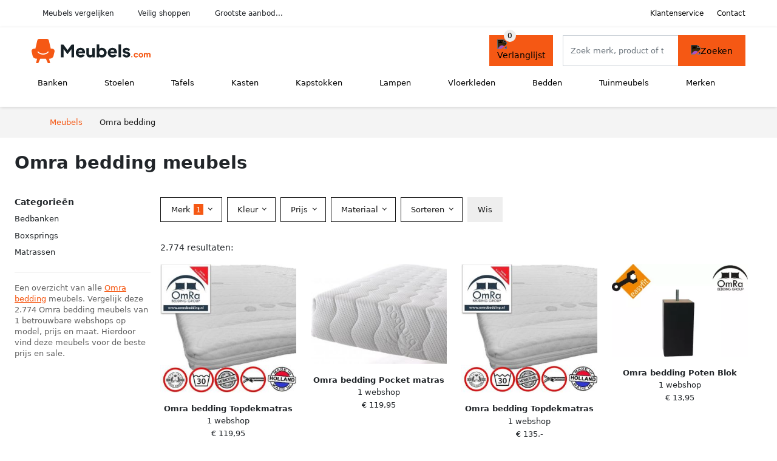

--- FILE ---
content_type: text/html; charset=UTF-8
request_url: https://meubels.com/omra-bedding
body_size: 10474
content:
<!DOCTYPE html>
<html lang="nl-NL">
<head>
    <meta charset="UTF-8">

    <link rel="dns-prefetch" href="https://www.googletagmanager.com">
    <link rel="dns-prefetch" href="https://www.google-analytics.com">
    <link rel="dns-prefetch" href="https://fonts.gstatic.com">
    <link rel="preload" href="https://wct-2.com/wct.js" as="script">
    <link rel="preconnect" href="https://www.googletagmanager.com">
    <link rel="preconnect" href="https://www.google-analytics.com">

    <meta http-equiv="X-UA-Compatible" content="IE=edge">
    <meta name="viewport" content="width=device-width, initial-scale=1.0, minimum-scale=1.0, maximum-scale=5.0, user-scalable=yes">
    <title>Omra bedding meubels online kopen? Vergelijk op Meubels.com</title>
    <meta name="robots" content="index,follow">
    <link rel="icon" href="/favicon.ico">

    
	<meta name="description" content="Vind mooie en leuke omra bedding meubels op meubels.com. Het grootste aanbod, nieuwe collectie, uitverkoop, alle merken van alle meubelwinkels">
	<link rel="canonical" href="https://meubels.com/omra-bedding">
	<link rel="next" href="https://meubels.com/omra-bedding?p=2">
    <link rel="stylesheet" type="text/css" href="/resources/css/app.css?v=3.1.1" media="all" />
    
    <link rel="stylesheet" href="/resources/css/products.css?v=3.1.1">
        <link rel="dns-prefetch" href="https://www.googletagmanager.com">
        <script>
            (function(w, d, s, l, i) {
                w[l] = w[l] || [];
                w[l].push({
                    'gtm.start': new Date().getTime(),
                    event: 'gtm.js'
                });
                var f = d.getElementsByTagName(s)[0],
                    j = d.createElement(s),
                    dl = l != 'dataLayer' ? '&l=' + l : '';
                j.async = true;
                j.src =
                    'https://www.googletagmanager.com/gtm.js?id=' + i + dl;
                f.parentNode.insertBefore(j, f);
            })(window, document, 'script', 'dataLayer', 'GTM-554R4W5');
        </script>
    
    <style>
         :root {
            --primary: 245, 88, 20;
            --primary-dark-theme: 255, 130, 62;
            --link-dark-theme: 255, 130, 62;
        }
    </style>

    

    <script type="text/javascript">
        (function(w, c, t, u) {
            w._wct = w._wct || {};
            w._wct = u;
            var s = c.createElement(t);
            s.type = 'text/javascript';
            s.async = true;
            s.src = 'https://wct-2.com/wct.js';
            var r = c.getElementsByTagName(t)[0];
            r.parentNode.insertBefore(s, r);
        }(window, document, 'script', {
            'uid': 'cVaViC',
            'google_tracking_id': '',
            'proxy': 'https://wct-2.com'
        }));
    </script>

    <meta property="og:title" content="Omra bedding meubels online kopen? Vergelijk op Meubels.com" />
    <meta property="og:description" content="Vind mooie en leuke omra bedding meubels op meubels.com. Het…" />
        <meta property="og:site_name" content="Meubels.com" />
    <meta property="og:url" content="https://meubels.com/omra-bedding" />

    
    <base href="https://meubels.com/">
</head>

<body class="v3 site-furni page-omra-bedding ">
    <noscript><iframe src="https://www.googletagmanager.com/ns.html?id=GTM-554R4W5" height="0" width="0" style="display:none;visibility:hidden"></iframe></noscript>    <div class="navbar d-none d-lg-flex navbar-expand-lg" id="navbar-top">
        <div class="container-fluid">
            <ul class="navbar-nav ul-checks">
                
                                <li class="nav-item">Meubels vergelijken</li>
                                <li class="nav-item">Veilig  shoppen</li>
                                <li class="nav-item">Grootste aanbod...</li>            </ul>
            <ul class="navbar-nav ms-auto">
                <li class="nav-item"><a rel="nofollow" class="nav-link" href="/klantenservice">Klantenservice</a></li>
                <li class="nav-item"><a rel="nofollow" class="nav-link" href="/klantenservice/contact">Contact</a></li>
                            </ul>
        </div>
    </div>

    <nav class="navbar navbar-expand-lg navbar-light" id="navbar-main">
        <div class="container-fluid">
            <button id="menu-toggler" class="navbar-toggler" type="button" aria-label="Toggle navigation">
                <span class="navbar-toggler-icon"></span>
            </button>
            <a class="navbar-brand" href="https://meubels.com/">
                <img src="/resources/img/meubels-logo.svg" alt="Meubels.com" class="img-fluid" width="196px" height="30px">            </a>
                            <span class="btn btn-primary me-3 btn-wishlist mobile" data-route="/verlanglijst" title="Verlanglijst">
                    <img src="/resources/img/fas/heart.svg" alt="Verlanglijst" class="icon invert">
                </span>
                        <div class="collapse navbar-collapse" id="navbar-menu">
                <ul class="navbar-nav me-auto my-2 my-lg-0 navbar-nav-scroll">
                    <li class="nav-item dropdown"><a class="nav-link" href="/banken" >Banken</a>            <button class="nav-link dropdown-toggle btn btn-light" role="button" data-bs-toggle="dropdown" aria-expanded="false">
                <img src="/resources/img/far/chevron-down.svg" alt="⬇️" class="icon">
            </button>

                            <ul id="dropdown-master2" class="dropdown-menu full-width-dropdown p-0">
                    <div class="container d-flex d-md-block h-100">
                        <ul style="columns: 4;">
                            <li><a href="chaise-longues">Chaise longues</a></li><li><a href="chesterfield">Chesterfield</a></li><li><a href="daybeds">Daybeds</a></li><li><a href="eetkamerbanken">Eetkamerbanken</a></li><li><a href="halbankjes">Halbankjes</a></li><li><a href="hockers">Hockers</a></li><li><a href="hoekbanken">Hoekbanken</a></li><li><a href="loveseats">Loveseats</a></li><li><a href="opbergbanken">Opbergbanken</a></li><li><a href="ronde-banken">Ronde banken</a></li><li><a href="slaapbanken">Slaapbanken</a></li><li><a href="slaapkamerbankjes">Slaapkamerbankjes</a></li><li><a href="voetenbanken">Voetenbanken</a></li><li><a href="zitbanken">Zitbanken</a></li><li><a href="zithoeken">Zithoeken</a></li>                        </ul>
                    </div>
                </ul>
                </li><li class="nav-item dropdown"><a class="nav-link" href="/stoelen" >Stoelen</a>            <button class="nav-link dropdown-toggle btn btn-light" role="button" data-bs-toggle="dropdown" aria-expanded="false">
                <img src="/resources/img/far/chevron-down.svg" alt="⬇️" class="icon">
            </button>

                            <ul id="dropdown-master3" class="dropdown-menu full-width-dropdown p-0">
                    <div class="container d-flex d-md-block h-100">
                        <ul style="columns: 4;">
                            <li><a href="barstoelen">Barstoelen</a></li><li><a href="bureaustoelen">Bureaustoelen</a></li><li><a href="eetbanken">Eetbanken</a></li><li><a href="eetkamerstoelen">Eetkamerstoelen</a></li><li><a href="fauteuils">Fauteuils</a></li><li><a href="gamestoelen">Gamestoelen</a></li><li><a href="hangstoelen">Hangstoelen</a></li><li><a href="kinderstoelen">Kinderstoelen</a></li><li><a href="krukjes">Krukjes</a></li><li><a href="kuipstoelen">Kuipstoelen</a></li><li><a href="loungestoelen">Loungestoelen</a></li><li><a href="poefs">Poefs</a></li><li><a href="relaxstoelen">Relaxstoelen</a></li><li><a href="sta-op-stoelen">Sta op stoelen</a></li><li><a href="stapelstoelen">Stapelstoelen</a></li><li><a href="vlinderstoelen">Vlinderstoelen</a></li><li><a href="zitballen">Zitballen</a></li><li><a href="zitzakken">Zitzakken</a></li>                        </ul>
                    </div>
                </ul>
                </li><li class="nav-item dropdown"><a class="nav-link" href="/tafels" >Tafels</a>            <button class="nav-link dropdown-toggle btn btn-light" role="button" data-bs-toggle="dropdown" aria-expanded="false">
                <img src="/resources/img/far/chevron-down.svg" alt="⬇️" class="icon">
            </button>

                            <ul id="dropdown-master4" class="dropdown-menu full-width-dropdown p-0">
                    <div class="container d-flex d-md-block h-100">
                        <ul style="columns: 4;">
                            <li><a href="bartafels">Bartafels</a></li><li><a href="bijzettafels">Bijzettafels</a></li><li><a href="bureaus">Bureaus</a></li><li><a href="eettafels">Eettafels</a></li><li><a href="haltafels">Haltafels</a></li><li><a href="kaptafels">Kaptafels</a></li><li><a href="kindertafels">Kindertafels</a></li><li><a href="laptoptafels">Laptoptafels</a></li><li><a href="salontafels">Salontafels</a></li><li><a href="statafels">Statafels</a></li><li><a href="uitschuiftafels">Uitschuiftafels</a></li>                        </ul>
                    </div>
                </ul>
                </li><li class="nav-item dropdown"><a class="nav-link" href="/kasten" >Kasten</a>            <button class="nav-link dropdown-toggle btn btn-light" role="button" data-bs-toggle="dropdown" aria-expanded="false">
                <img src="/resources/img/far/chevron-down.svg" alt="⬇️" class="icon">
            </button>

                            <ul id="dropdown-master5" class="dropdown-menu full-width-dropdown p-0">
                    <div class="container d-flex d-md-block h-100">
                        <ul style="columns: 4;">
                            <li><a href="apothekerskasten">Apothekerskasten</a></li><li><a href="archiefkasten">Archiefkasten</a></li><li><a href="badkamerkasten">Badkamerkasten</a></li><li><a href="boekenkasten">Boekenkasten</a></li><li><a href="buffetkasten">Buffetkasten</a></li><li><a href="cabinetkasten">Cabinetkasten</a></li><li><a href="commodes">Commodes</a></li><li><a href="dressoirs">Dressoirs</a></li><li><a href="halkasten">Halkasten</a></li><li><a href="hoekkasten">Hoekkasten</a></li><li><a href="keukenkasten">Keukenkasten</a></li><li><a href="kistbanken">Kistbanken</a></li><li><a href="kledingkasten">Kledingkasten</a></li><li><a href="kledingrekken">Kledingrekken</a></li><li><a href="ladeblokken">Ladeblokken</a></li><li><a href="lockerkasten">Lockerkasten</a></li><li><a href="meidenkasten">Meidenkasten</a></li><li><a href="opbergkasten">Opbergkasten</a></li><li><a href="open-kasten">Open kasten</a></li><li><a href="roomdividers">Roomdividers</a></li><li><a href="schoenenkasten">Schoenenkasten</a></li><li><a href="schoenenrekken">Schoenenrekken</a></li><li><a href="schuifdeurkasten">Schuifdeurkasten</a></li><li><a href="servieskasten">Servieskasten</a></li><li><a href="sidetables">Sidetables</a></li><li><a href="slaapkamerkasten">Slaapkamerkasten</a></li><li><a href="trolleys">Trolleys</a></li><li><a href="tv-meubels">Tv-meubels</a></li><li><a href="vakkenkasten">Vakkenkasten</a></li><li><a href="vitrinekasten">Vitrinekasten</a></li><li><a href="wandkasten">Wandkasten</a></li><li><a href="wandrekken">Wandrekken</a></li><li><a href="wijnkasten">Wijnkasten</a></li>                        </ul>
                    </div>
                </ul>
                </li><li class="nav-item dropdown"><a class="nav-link" href="/kapstokken" >Kapstokken</a>            <button class="nav-link dropdown-toggle btn btn-light" role="button" data-bs-toggle="dropdown" aria-expanded="false">
                <img src="/resources/img/far/chevron-down.svg" alt="⬇️" class="icon">
            </button>

                            <ul id="dropdown-master9" class="dropdown-menu full-width-dropdown p-0">
                    <div class="container d-flex d-md-block h-100">
                        <ul style="columns: 4;">
                            <li><a href="deurkapstokken">Deurkapstokken</a></li><li><a href="halmeubels">Halmeubels</a></li><li><a href="kapstokhaken">Kapstokhaken</a></li><li><a href="kapstokpanelen">Kapstokpanelen</a></li><li><a href="paraplubakken">Paraplubakken</a></li><li><a href="staande-kapstokken">Staande kapstokken</a></li><li><a href="wandkapstokken">Wandkapstokken</a></li>                        </ul>
                    </div>
                </ul>
                </li><li class="nav-item dropdown"><a class="nav-link" href="/lampen" >Lampen</a>            <button class="nav-link dropdown-toggle btn btn-light" role="button" data-bs-toggle="dropdown" aria-expanded="false">
                <img src="/resources/img/far/chevron-down.svg" alt="⬇️" class="icon">
            </button>

                            <ul id="dropdown-master1" class="dropdown-menu full-width-dropdown p-0">
                    <div class="container d-flex d-md-block h-100">
                        <ul style="columns: 4;">
                            <li><a href="booglampen">Booglampen</a></li><li><a href="bureaulampen">Bureaulampen</a></li><li><a href="hanglampen">Hanglampen</a></li><li><a href="industriele-lampen">Industriële lampen</a></li><li><a href="kroonluchters">Kroonluchters</a></li><li><a href="lampenkappen">Lampenkappen</a></li><li><a href="lampvoeten">Lampvoeten</a></li><li><a href="leeslampen">Leeslampen</a></li><li><a href="plafondlampen">Plafondlampen</a></li><li><a href="spotjes">Spotjes</a></li><li><a href="staande-lampen">Staande lampen</a></li><li><a href="tafellampen">Tafellampen</a></li><li><a href="vloerlampen">Vloerlampen</a></li><li><a href="wandlampen">Wandlampen</a></li>                        </ul>
                    </div>
                </ul>
                </li><li class="nav-item dropdown"><a class="nav-link" href="/vloerkleden" >Vloerkleden</a>            <button class="nav-link dropdown-toggle btn btn-light" role="button" data-bs-toggle="dropdown" aria-expanded="false">
                <img src="/resources/img/far/chevron-down.svg" alt="⬇️" class="icon">
            </button>

                            <ul id="dropdown-master6" class="dropdown-menu full-width-dropdown p-0">
                    <div class="container d-flex d-md-block h-100">
                        <ul style="columns: 4;">
                            <li><a href="buitenkleden">Buitenkleden</a></li><li><a href="dierenhuiden">Dierenhuiden</a></li><li><a href="hoogpolige-vloerkleden">Hoogpolige vloerkleden</a></li><li><a href="laagpolige-vloerkleden">Laagpolige vloerkleden</a></li><li><a href="vachtvloerkleden">Vachtvloerkleden</a></li>                        </ul>
                    </div>
                </ul>
                </li><li class="nav-item dropdown"><a class="nav-link" href="/bedden" >Bedden</a>            <button class="nav-link dropdown-toggle btn btn-light" role="button" data-bs-toggle="dropdown" aria-expanded="false">
                <img src="/resources/img/far/chevron-down.svg" alt="⬇️" class="icon">
            </button>

                            <ul id="dropdown-master7" class="dropdown-menu full-width-dropdown p-0">
                    <div class="container d-flex d-md-block h-100">
                        <ul style="columns: 4;">
                            <li><a href="bedbanken">Bedbanken</a></li><li><a href="bedbodems">Bedbodems</a></li><li><a href="bedframes">Bedframes</a></li><li><a href="boxsprings">Boxsprings</a></li><li><a href="eenpersoonsbedden">Eenpersoonsbedden</a></li><li><a href="futonbedden">Futonbedden</a></li><li><a href="hemelbedden">Hemelbedden</a></li><li><a href="hoogslapers">Hoogslapers</a></li><li><a href="kajuitbedden">Kajuitbedden</a></li><li><a href="kinderbedden">Kinderbedden</a></li><li><a href="matrassen">Matrassen</a></li><li><a href="nachtkastjes">Nachtkastjes</a></li><li><a href="stapelbedden">Stapelbedden</a></li><li><a href="tweepersoonsbedden">Tweepersoonsbedden</a></li><li><a href="twijfelaars">Twijfelaars</a></li><li><a href="waterbedden">Waterbedden</a></li>                        </ul>
                    </div>
                </ul>
                </li><li class="nav-item dropdown"><a class="nav-link" href="/tuinmeubels" >Tuinmeubels</a>            <button class="nav-link dropdown-toggle btn btn-light" role="button" data-bs-toggle="dropdown" aria-expanded="false">
                <img src="/resources/img/far/chevron-down.svg" alt="⬇️" class="icon">
            </button>

                            <ul id="dropdown-master8" class="dropdown-menu full-width-dropdown p-0">
                    <div class="container d-flex d-md-block h-100">
                        <ul style="columns: 4;">
                            <li><a href="balkontafels">Balkontafels</a></li><li><a href="bistrosets">Bistrosets</a></li><li><a href="bistrostoelen">Bistrostoelen</a></li><li><a href="bistrotafels">Bistrotafels</a></li><li><a href="buiten-banken">Buiten banken</a></li><li><a href="buiten-bartafels">Buiten bartafels</a></li><li><a href="buiten-bijzettafels">Buiten bijzettafels</a></li><li><a href="buiten-eettafels">Buiten eettafels</a></li><li><a href="buiten-zitzakken">Buiten zitzakken</a></li><li><a href="buitenstoelen">Buitenstoelen</a></li><li><a href="hangmatten">Hangmatten</a></li><li><a href="ligbedden">Ligbedden</a></li><li><a href="loungers">Loungers</a></li><li><a href="loungesets">Loungesets</a></li><li><a href="loungestoelen">Loungestoelen</a></li><li><a href="loungetafels">Loungetafels</a></li><li><a href="parasols">Parasols</a></li><li><a href="picknicktafels">Picknicktafels</a></li><li><a href="schommelbanken">Schommelbanken</a></li><li><a href="tuinbanken">Tuinbanken</a></li><li><a href="tuinkasten">Tuinkasten</a></li><li><a href="tuinkrukken">Tuinkrukken</a></li><li><a href="tuinsets">Tuinsets</a></li><li><a href="tuinstoelen">Tuinstoelen</a></li><li><a href="tuintafels">Tuintafels</a></li><li><a href="voetenbanken-tuin">Voetenbanken tuin</a></li><li><a href="vuurtafels">Vuurtafels</a></li>                        </ul>
                    </div>
                </ul>
                </li><li class="nav-item "><a class="nav-link" href="/merken" >Merken</a></li>                </ul>

                                    <form id="searchbox" class="position-relative d-none d-lg-flex" method="GET" action="/zoeken">
                                                                        <span class="btn btn-primary me-3 btn-wishlist" data-route="/verlanglijst" title="Verlanglijst">
                            <img src="/resources/img/fas/heart.svg" alt="Verlanglijst" class="icon invert">
                        </span>
                        <div class="input-group input-group-border">
                                                        <input class="form-control main-search" type="search" name="q" autocomplete="off" placeholder="Zoek merk, product of trefwoord.." aria-label="Search" value="">
                            <button class="btn btn-primary" type="submit"><img src="/resources/img/fas/search.svg" alt="Zoeken" class="icon invert"></button>
                        </div>
                    </form>
                            </div>

        </div>
        <div id="navbar-full" class="container-fluid"></div>
    </nav>

    <form id="menu-searchbar" class="position-relative d-block d-lg-none p-2" method="GET" action="/zoeken">
        <div class="input-group mt-1">
            <input class="form-control main-search" type="search" name="q" autocomplete="off" placeholder="Zoek merk, product of trefwoord.." aria-label="Search" value="">
            <button class="btn btn-primary" type="submit"><img src="/resources/img/fas/search.svg" alt="Zoeken" class="icon invert"></button>
        </div>
    </form><section class="section-breadcrumb">
    <div class="container">
        <nav aria-label="breadcrumb">
            <ol class="breadcrumb" itemscope itemtype="http://schema.org/BreadcrumbList">
                <li itemprop="itemListElement" itemscope itemtype="http://schema.org/ListItem" class="breadcrumb-item"><a itemprop="item" href="/"><span itemprop="name">Meubels</span><meta itemprop="position" content="1"></a></li>
<li itemprop="itemListElement" itemscope itemtype="http://schema.org/ListItem" class="breadcrumb-item active"><span itemprop="name">Omra bedding</span><meta itemprop="position" content="2"></li>
            </ol>
        </nav>
    </div>
</section>
<style>
 @media (max-width: 767.98px) {
 body {
 display: grid;
 }

 body .section-breadcrumb {
 order: 1000;
 }

 body footer {
 order: 1001;
 margin-top: 0;
 }
 }

 .button-container {
 position: fixed;
 bottom: 20px;
 right: 20px;
 z-index: 1000;
 }
</style>

<div class="button-container">
 <span class="btn btn-primary d-none btn-up" title="Omhoog">
 <img src="/resources/img/fas/arrow-up.svg" alt="Pijltje omhoog" class="icon invert ml-2">
 </span>
</div>

<section id="product-list">

 <div id="product-list-title">
 <div class="row align-items-center">
 <div class="col-12 d-flex d-md-none mb-3">
 <a class="btn btn-light" title="Meubels" href="/zoeken" ><img class="icon" src="/resources/img/fas/arrow-left.svg" alt="⬅️" title="Vorige"></a> <button type="button" class="btn btn-outline-dark ms-auto me-1 btn-filter-reset-all">Wis filters</button>
 <button type="button" class="btn btn-outline-primary btn-filter-bar">Alle filters</button>
 </div>
 <div class="col-12 col-md-auto">
 <h1>Omra bedding meubels</h1>
 </div>
 </div>
 </div>

 <div id="product-list-intro">
 <div id="intro-text"></div>
 <button type="button" class="btn btn-sm btn-link p-0 mb-3" id="read-more">Meer lezen</button>
 </div>

 <div id="product-list-sidebar">
 <div class="h6 mb-2">
 Categorieën </div>
 <ul class="sidebar-filter">
 <li><a title="Omra bedding bedbanken" href="/omra-bedding/bedbanken" >Bedbanken</a></li><li><a title="Omra bedding boxsprings" href="/omra-bedding/boxsprings" >Boxsprings</a></li><li><a title="Omra bedding matrassen" href="/omra-bedding/matrassen" >Matrassen</a></li> </ul>

 <div class="my-2">
 <hr>
 <p style="color: #626262; line-height: 140%; font-size: .9em;">
 Een overzicht van alle <a href="/omra-bedding" title="Omra bedding schoenen">Omra bedding</a> meubels. Vergelijk deze 2.774 Omra bedding meubels van 1 betrouwbare webshops op model, prijs en maat. Hierdoor vind deze meubels voor de beste prijs en sale. </p>
 </div>

 </div>

 <div id="product-list-filters">
 <div id="quick-filters" class="mb-3">
 <a class="btn btn-light me-2 " title="Omra bedding bedbanken" href="/omra-bedding/bedbanken" >Bedbanken</a><a class="btn btn-light me-2 " title="Omra bedding boxsprings" href="/omra-bedding/boxsprings" >Boxsprings</a><a class="btn btn-light me-2 " title="Omra bedding matrassen" href="/omra-bedding/matrassen" >Matrassen</a> </div>
 
 <div class="row filter-bar g-2 mb-3">
 <div class="col-12 filter-top-bar">
 <div class="row">
 <div class="col-auto">
 <button type="button" class="btn btn-outline-dark btn-filter-bar"><img class="icon" src="/resources/img/fas/arrow-left.svg" alt="⬅️"></button>
 </div>
 <div class="col">
 Filter </div>
 </div>
 </div>
 <input type="hidden" name="q" value=""><input type="hidden" name="master_category" value=""> <div class="col-auto">
 <div class="dropdown dropdown-brands" data-type="brands">
 <button class="btn btn-outline-dark dropdown-toggle" type="button" data-bs-toggle="dropdown" aria-expanded="false">
 Merk <span class="dropdown-count">1</span>
 </button>
 <div class="dropdown-menu">
 <div class="brand-search-group">
 <label class="input-group input-group-border">
 <input class="form-control brands-input" placeholder="Zoek merk">
 <span class="input-group-text"><img src="/resources/img/fas/search.svg" alt="Zoeken" class="icon"></span>
 </label>
 </div>
 <ul class="dropdown-menu-items">
 <li><span data-filter="omra-bedding" class="dropdown-item active" data-open-url="/zoeken" ><span>Omra bedding</span> <span>2.774</span></span></li><li><span data-filter="andas" class="dropdown-item" data-open-url="/zoeken?brands=andas,omra-bedding" ><span>Andas</span> <span>5.384</span></span></li><li><span data-filter="artland" class="dropdown-item" data-open-url="/zoeken?brands=artland,omra-bedding" ><span>Artland</span> <span>11.438</span></span></li><li><span data-filter="beliani" class="dropdown-item" data-open-url="/zoeken?brands=beliani,omra-bedding" ><span>Beliani</span> <span>16.592</span></span></li><li><span data-filter="clayre-en-eef" class="dropdown-item" data-open-url="/zoeken?brands=clayre-en-eef,omra-bedding" ><span>Clayre & Eef</span> <span>3.057</span></span></li><li><span data-filter="clp" class="dropdown-item" data-open-url="/zoeken?brands=clp,omra-bedding" ><span>Clp</span> <span>14.270</span></span></li><li><span data-filter="cotta" class="dropdown-item" data-open-url="/zoeken?brands=cotta,omra-bedding" ><span>Cotta</span> <span>4.922</span></span></li><li><span data-filter="decoways" class="dropdown-item" data-open-url="/zoeken?brands=decoways,omra-bedding" ><span>Decoways</span> <span>10.395</span></span></li><li><span data-filter="der-bedding" class="dropdown-item" data-open-url="/zoeken?brands=der-bedding,omra-bedding" ><span>DER Bedding</span> <span>15.331</span></span></li><li><span data-filter="dolce-vita" class="dropdown-item" data-open-url="/zoeken?brands=dolce-vita,omra-bedding" ><span>Dolce Vita</span> <span>17.117</span></span></li><li><span data-filter="domo-collection" class="dropdown-item" data-open-url="/zoeken?brands=domo-collection,omra-bedding" ><span>DOMO collection</span> <span>6.839</span></span></li><li><span data-filter="dreambedden" class="dropdown-item" data-open-url="/zoeken?brands=dreambedden,omra-bedding" ><span>Dreambedden</span> <span>3.066</span></span></li><li><span data-filter="eglo" class="dropdown-item" data-open-url="/zoeken?brands=eglo,omra-bedding" ><span>EGLO</span> <span>3.147</span></span></li><li><span data-filter="flexlux" class="dropdown-item" data-open-url="/zoeken?brands=flexlux,omra-bedding" ><span>Flexlux</span> <span>5.039</span></span></li><li><span data-filter="flycarpets" class="dropdown-item" data-open-url="/zoeken?brands=flycarpets,omra-bedding" ><span>FlyCarpets</span> <span>9.793</span></span></li><li><span data-filter="foryou" class="dropdown-item" data-open-url="/zoeken?brands=foryou,omra-bedding" ><span>ForYou</span> <span>16.377</span></span></li><li><span data-filter="giga-meubel" class="dropdown-item" data-open-url="/zoeken?brands=giga-meubel,omra-bedding" ><span>Giga Meubel</span> <span>4.445</span></span></li><li><span data-filter="goossens" class="dropdown-item" data-open-url="/zoeken?brands=goossens,omra-bedding" ><span>Goossens</span> <span>3.722</span></span></li><li><span data-filter="hioshop" class="dropdown-item" data-open-url="/zoeken?brands=hioshop,omra-bedding" ><span>Hioshop</span> <span>6.850</span></span></li><li><span data-filter="home-affaire" class="dropdown-item" data-open-url="/zoeken?brands=home-affaire,omra-bedding" ><span>Home Affaire</span> <span>27.069</span></span></li><li><span data-filter="inosign" class="dropdown-item" data-open-url="/zoeken?brands=inosign,omra-bedding" ><span>Inosign</span> <span>11.599</span></span></li><li><span data-filter="invicta-interior" class="dropdown-item" data-open-url="/zoeken?brands=invicta-interior,omra-bedding" ><span>Invicta Interior</span> <span>4.814</span></span></li><li><span data-filter="j-line" class="dropdown-item" data-open-url="/zoeken?brands=j-line,omra-bedding" ><span>J-line</span> <span>4.894</span></span></li><li><span data-filter="jyg" class="dropdown-item" data-open-url="/zoeken?brands=jyg,omra-bedding" ><span>JYG</span> <span>3.465</span></span></li><li><span data-filter="kave-home" class="dropdown-item" data-open-url="/zoeken?brands=kave-home,omra-bedding" ><span>Kave Home</span> <span>3.521</span></span></li><li><span data-filter="kayoom" class="dropdown-item" data-open-url="/zoeken?brands=kayoom,omra-bedding" ><span>Kayoom</span> <span>3.431</span></span></li><li><span data-filter="komar" class="dropdown-item" data-open-url="/zoeken?brands=komar,omra-bedding" ><span>Komar</span> <span>3.683</span></span></li><li><span data-filter="leen-bakker" class="dropdown-item" data-open-url="/zoeken?brands=leen-bakker,omra-bedding" ><span>Leen Bakker</span> <span>11.662</span></span></li><li><span data-filter="leonique" class="dropdown-item" data-open-url="/zoeken?brands=leonique,omra-bedding" ><span>Leonique</span> <span>2.957</span></span></li><li><span data-filter="light-en-living" class="dropdown-item" data-open-url="/zoeken?brands=light-en-living,omra-bedding" ><span>Light & Living</span> <span>5.618</span></span></li><li><span data-filter="meubella" class="dropdown-item" data-open-url="/zoeken?brands=meubella,omra-bedding" ><span>MEUBELLA</span> <span>4.901</span></span></li><li><span data-filter="morgenland" class="dropdown-item" data-open-url="/zoeken?brands=morgenland,omra-bedding" ><span>Morgenland</span> <span>9.838</span></span></li><li><span data-filter="mr-couch" class="dropdown-item" data-open-url="/zoeken?brands=mr-couch,omra-bedding" ><span>Mr. Couch</span> <span>3.287</span></span></li><li><span data-filter="muchowow" class="dropdown-item" data-open-url="/zoeken?brands=muchowow,omra-bedding" ><span>MuchoWow</span> <span>8.176</span></span></li><li><span data-filter="muratap" class="dropdown-item" data-open-url="/zoeken?brands=muratap,omra-bedding" ><span>Muratap</span> <span>7.728</span></span></li><li><span data-filter="paco-home" class="dropdown-item" data-open-url="/zoeken?brands=omra-bedding,paco-home" ><span>Paco Home</span> <span>8.582</span></span></li><li><span data-filter="papermoon" class="dropdown-item" data-open-url="/zoeken?brands=omra-bedding,papermoon" ><span>Papermoon</span> <span>22.004</span></span></li><li><span data-filter="places-of-style" class="dropdown-item" data-open-url="/zoeken?brands=omra-bedding,places-of-style" ><span>Places of Style</span> <span>6.533</span></span></li><li><span data-filter="qazqa" class="dropdown-item" data-open-url="/zoeken?brands=omra-bedding,qazqa" ><span>QAZQA</span> <span>3.335</span></span></li><li><span data-filter="queence" class="dropdown-item" data-open-url="/zoeken?brands=omra-bedding,queence" ><span>Queence</span> <span>3.024</span></span></li><li><span data-filter="rauch" class="dropdown-item" data-open-url="/zoeken?brands=omra-bedding,rauch" ><span>Rauch</span> <span>6.550</span></span></li><li><span data-filter="safavieh" class="dropdown-item" data-open-url="/zoeken?brands=omra-bedding,safavieh" ><span>Safavieh</span> <span>5.013</span></span></li><li><span data-filter="sit-en-more" class="dropdown-item" data-open-url="/zoeken?brands=omra-bedding,sit-en-more" ><span>Sit&more</span> <span>23.559</span></span></li><li><span data-filter="tapiso" class="dropdown-item" data-open-url="/zoeken?brands=omra-bedding,tapiso" ><span>Tapiso</span> <span>19.795</span></span></li><li><span data-filter="tower-living" class="dropdown-item" data-open-url="/zoeken?brands=omra-bedding,tower-living" ><span>Tower Living</span> <span>4.131</span></span></li><li><span data-filter="vidalife" class="dropdown-item" data-open-url="/zoeken?brands=omra-bedding,vidalife" ><span>VidaLife</span> <span>12.444</span></span></li><li><span data-filter="vidaxl" class="dropdown-item" data-open-url="/zoeken?brands=omra-bedding,vidaxl" ><span>Vidaxl</span> <span>451.228</span></span></li><li><span data-filter="westfalia-polsterbetten" class="dropdown-item" data-open-url="/zoeken?brands=omra-bedding,westfalia-polsterbetten" ><span>WESTFALIA Polsterbetten</span> <span>8.358</span></span></li><li><span data-filter="wimex" class="dropdown-item" data-open-url="/zoeken?brands=omra-bedding,wimex" ><span>Wimex</span> <span>2.890</span></span></li><li><span data-filter="woood" class="dropdown-item" data-open-url="/zoeken?brands=omra-bedding,woood" ><span>Woood</span> <span>2.894</span></span></li> </ul>
 <button type="button" class="btn btn-link btn-show-all-brands w-100">Alle merken weergeven</button>
 <div class="btn-group d-flex">
 <button type="button" class="btn btn-light btn-filter-reset">Wis</button>
 <button type="button" class="btn btn-primary btn-filter-apply">Opslaan <span class="apply-count">2.774</span></button>
 </div>
 </div>
 </div>
 </div>
 <div class="col-auto">
 <div class="dropdown dropdown-colors" data-type="colors">
 <button class="btn btn-outline-dark dropdown-toggle" type="button" data-bs-toggle="dropdown" aria-expanded="false">
 Kleur <span class="dropdown-count"></span>
 </button>
 <div class="dropdown-menu">
 <ul class="dropdown-menu-items row g-2">
 <li class="col-6 color-wit"><div class="color-inside"><a data-filter="wit" data-name="Wit" class="" title="Witte Omra bedding meubels" href="/omra-bedding?color=wit" >
 <div style="background: #ffffff;">
 <img src="/resources/img/fas/check.svg" alt="✅" class="icon "> 
 </div>
 <span>Witte Omra bedding meubels</span>
 </a></div></li><li class="col-6 color-grijs"><div class="color-inside"><a data-filter="grijs" data-name="Grijs" class="" title="Grijze Omra bedding meubels" href="/omra-bedding?color=grijs" >
 <div style="background: #999999;">
 <img src="/resources/img/fas/check.svg" alt="✅" class="icon invert"> 
 </div>
 <span>Grijze Omra bedding meubels</span>
 </a></div></li><li class="col-6 color-blauw"><div class="color-inside"><a data-filter="blauw" data-name="Blauw" class="" title="Blauwe Omra bedding meubels" href="/omra-bedding?color=blauw" >
 <div style="background: #0066cc;">
 <img src="/resources/img/fas/check.svg" alt="✅" class="icon invert"> 
 </div>
 <span>Blauwe Omra bedding meubels</span>
 </a></div></li><li class="col-6 color-beige"><div class="color-inside"><a data-filter="beige" data-name="Beige" class="" title="Beige Omra bedding meubels" href="/omra-bedding?color=beige" >
 <div style="background: #e7d8b1;">
 <img src="/resources/img/fas/check.svg" alt="✅" class="icon "> 
 </div>
 <span>Beige Omra bedding meubels</span>
 </a></div></li><li class="col-6 color-bruin"><div class="color-inside"><a data-filter="bruin" data-name="Bruin" class="" title="Bruine Omra bedding meubels" href="/omra-bedding?color=bruin" >
 <div style="background: #663300;">
 <img src="/resources/img/fas/check.svg" alt="✅" class="icon invert"> 
 </div>
 <span>Bruine Omra bedding meubels</span>
 </a></div></li><li class="col-6 color-zwart"><div class="color-inside"><span data-filter="zwart" data-name="Zwart" class="" data-open-url="/omra-bedding?color=zwart" >
 <div style="background: #000000;">
 <img src="/resources/img/fas/check.svg" alt="✅" class="icon invert"> 
 </div>
 <span>Zwarte Omra bedding meubels</span>
 </span></div></li> </ul>
 <div class="btn-group d-flex">
 <button type="button" class="btn btn-light btn-filter-reset">Wis</button>
 <button type="button" class="btn btn-primary btn-filter-apply">Opslaan <span class="apply-count">2.774</span></button>
 </div>
 </div>
 </div>
 </div>
 <div class="col-auto">
 <div class="dropdown dropdown-prices">
 <button class="btn btn-outline-dark dropdown-toggle" type="button" data-bs-toggle="dropdown" aria-expanded="false">
 Prijs <span class="dropdown-count"></span>
 </button>
 <div class="dropdown-menu">
 <div class="dropdown-menu-items">
 <div class="price-range" data-min="0" data-max="10000">
 <div class="multi-range">
 <div class="multi-range-bar"></div>
 <button type="button" class="btn-range btn-range-min"></button>
 <button type="button" class="btn-range btn-range-max"></button>
 </div>
 <div class="input-group">
 <span class="input-group-text border">&euro;</span>
 <input type="number" class="form-control price-range-min" name="price_min" step="25" min="0" max="10000" value="0" data-default="0">
 <input type="number" class="form-control price-range-max" name="price_max" step="25" min="0" max="10000" value="10000" data-default="10000">
 </div>
 </div>
 <div class="form-check sale-only">
 <input class="form-check-input" type="checkbox" value="1" name="sale" id="check-sale" >
 <label class="form-check-label" for="check-sale">
 Alleen afgeprijsde artikelen </label>
 </div>
 </div>
 <div class="btn-group d-flex">
 <button type="button" class="btn btn-light btn-filter-reset">Wis</button>
 <button type="button" class="btn btn-primary btn-filter-apply">Opslaan <span class="apply-count">2.774</span></button>
 </div>
 </div>
 </div>
 </div>
 <div class="col-auto">
 <div class="dropdown dropdown-materials" data-type="materials">
 <button class="btn btn-outline-dark dropdown-toggle" type="button" data-bs-toggle="dropdown" data-bs-offset="0,0" aria-expanded="false">
 Materiaal <span class="dropdown-count"></span>
 </button>
 <div class="dropdown-menu">
 <ul class="dropdown-menu-items">
 <li><span data-filter="imitatieleer" class="dropdown-item" data-open-url="/omra-bedding?materials=imitatieleer" ><span>Imitatieleer</span> <span>451</span></span></li><li><span data-filter="kunststof" class="dropdown-item" data-open-url="/omra-bedding?materials=kunststof" ><span>Kunststof</span> <span>2</span></span></li><li><span data-filter="stof" class="dropdown-item" data-open-url="/omra-bedding?materials=stof" ><span>Stof</span> <span>1.746</span></span></li> </ul>
 <div class="btn-group d-flex">
 <button type="button" class="btn btn-light btn-filter-reset">Wis</button>
 <button type="button" class="btn btn-primary btn-filter-apply">Opslaan <span class="apply-count">2.774</span></button>
 </div>
 </div>
 </div>
 </div>
 
 
 <div class="col-auto">
 <div class="dropdown dropdown-sort" data-type="sort">
 <button class="btn btn-outline-dark dropdown-toggle" type="button" data-bs-toggle="dropdown" aria-expanded="false">
 Sorteren <span class="dropdown-count"></span>
 </button>
 <div class="dropdown-menu">
 <ul class="dropdown-menu-items">
 <li><span data-filter="recommended" class="dropdown-item active" data-open-url="/omra-bedding?sort=recommended" >Aanbevolen</span></li><li><span data-filter="price-low" class="dropdown-item" data-open-url="/omra-bedding?sort=price-low" >Laagste prijs</span></li><li><span data-filter="price-high" class="dropdown-item" data-open-url="/omra-bedding?sort=price-high" >Hoogste prijs</span></li><li><span data-filter="discount" class="dropdown-item" data-open-url="/omra-bedding?sort=discount" >Korting</span></li> </ul>
 </div>
 </div>
 </div>

 <div id="btn-actions" class="col-auto">
 <button type="button" class="btn btn-outline-dark btn-filter-reset-all">Wis</button>
 <button type="button" class="btn btn-primary btn-filter-apply btn-filter-apply-all">Toon <span class="apply-count">2.774</span> resultaten</button>
 </div>

 </div>
 </div>

 <div id="product-list-items">

 <div>
 2.774 resultaten:
 </div>
 
 <div id="product-list-row" class="row g-4">
 <a href="/product/omra-bedding-topdekmatras-coolgel-koudschuim-90x200-met-rits-21-3865498" class="col-product " data-id="21-3865498"><picture class="img" ss-max="900"><source media="(min-width: 0px) and (max-width: 480px)" srcset="/images/products/bolcom/omra-bedding-omra-bedding-topdekmatras-coolgel-koudschuim-90x200-met-rits-i-12839712.jpg?width=200 1x, /images/products/bolcom/omra-bedding-omra-bedding-topdekmatras-coolgel-koudschuim-90x200-met-rits-i-12839712.jpg?width=400 2x"><source media="(min-width: 480px) and (max-width: 768px)" srcset="/images/products/bolcom/omra-bedding-omra-bedding-topdekmatras-coolgel-koudschuim-90x200-met-rits-i-12839712.jpg?width=400 1x, /images/products/bolcom/omra-bedding-omra-bedding-topdekmatras-coolgel-koudschuim-90x200-met-rits-i-12839712.jpg?width=800 2x"><source media="(min-width: 768px)" srcset="/images/products/bolcom/omra-bedding-omra-bedding-topdekmatras-coolgel-koudschuim-90x200-met-rits-i-12839712.jpg?width=300 1x, /images/products/bolcom/omra-bedding-omra-bedding-topdekmatras-coolgel-koudschuim-90x200-met-rits-i-12839712.jpg?width=600 2x"><img width="190" height="250" src="/images/products/bolcom/omra-bedding-omra-bedding-topdekmatras-coolgel-koudschuim-90x200-met-rits-i-12839712.jpg" alt="Omra bedding Topdekmatras coolgel koudschuim 90x200 met rits" ></picture><span class="p-name">Omra bedding Topdekmatras coolgel koudschuim 90x200 met rits</span><span class="p-shops">1 webshop</span><span class="p-price">&euro; 119,95</span></a><a href="/product/omra-bedding-pocket-matras-koudschuim-90x200-20cm-met-luxe-bamboe-hoes-met-rits-21-3348525" class="col-product " data-id="21-3348525"><picture class="img" ss-max="900"><source media="(min-width: 0px) and (max-width: 480px)" srcset="/images/products/bolcom/omra-bedding-omra-bedding-pocket-matras-koudschuim-80x200-20cm-met-luxe-bamboe-hoes-met-rits-i-12157141.jpg?width=200 1x, /images/products/bolcom/omra-bedding-omra-bedding-pocket-matras-koudschuim-80x200-20cm-met-luxe-bamboe-hoes-met-rits-i-12157141.jpg?width=400 2x"><source media="(min-width: 480px) and (max-width: 768px)" srcset="/images/products/bolcom/omra-bedding-omra-bedding-pocket-matras-koudschuim-80x200-20cm-met-luxe-bamboe-hoes-met-rits-i-12157141.jpg?width=400 1x, /images/products/bolcom/omra-bedding-omra-bedding-pocket-matras-koudschuim-80x200-20cm-met-luxe-bamboe-hoes-met-rits-i-12157141.jpg?width=800 2x"><source media="(min-width: 768px)" srcset="/images/products/bolcom/omra-bedding-omra-bedding-pocket-matras-koudschuim-80x200-20cm-met-luxe-bamboe-hoes-met-rits-i-12157141.jpg?width=300 1x, /images/products/bolcom/omra-bedding-omra-bedding-pocket-matras-koudschuim-80x200-20cm-met-luxe-bamboe-hoes-met-rits-i-12157141.jpg?width=600 2x"><img width="190" height="250" src="/images/products/bolcom/omra-bedding-omra-bedding-pocket-matras-koudschuim-80x200-20cm-met-luxe-bamboe-hoes-met-rits-i-12157141.jpg" alt="Omra bedding Pocket matras koudschuim 90x200 20cm met luxe bamboe hoes met rits" ></picture><span class="p-name">Omra bedding Pocket matras koudschuim 90x200 20cm met luxe bamboe hoes met rits</span><span class="p-shops">1 webshop</span><span class="p-price">&euro; 119,95</span></a><a href="/product/omra-bedding-topdekmatras-space-topper-koudschuim-met-rits-180x200-21-3300041" class="col-product " data-id="21-3300041"><picture class="img" ss-max="900"><source media="(min-width: 0px) and (max-width: 480px)" srcset="/images/products/bolcom/omra-bedding-omra-bedding-topdekmatras-space-topper-koudschuim-met-rits-180x200-i-11971749.jpg?width=200 1x, /images/products/bolcom/omra-bedding-omra-bedding-topdekmatras-space-topper-koudschuim-met-rits-180x200-i-11971749.jpg?width=400 2x"><source media="(min-width: 480px) and (max-width: 768px)" srcset="/images/products/bolcom/omra-bedding-omra-bedding-topdekmatras-space-topper-koudschuim-met-rits-180x200-i-11971749.jpg?width=400 1x, /images/products/bolcom/omra-bedding-omra-bedding-topdekmatras-space-topper-koudschuim-met-rits-180x200-i-11971749.jpg?width=800 2x"><source media="(min-width: 768px)" srcset="/images/products/bolcom/omra-bedding-omra-bedding-topdekmatras-space-topper-koudschuim-met-rits-180x200-i-11971749.jpg?width=300 1x, /images/products/bolcom/omra-bedding-omra-bedding-topdekmatras-space-topper-koudschuim-met-rits-180x200-i-11971749.jpg?width=600 2x"><img width="190" height="250" src="/images/products/bolcom/omra-bedding-omra-bedding-topdekmatras-space-topper-koudschuim-met-rits-180x200-i-11971749.jpg" alt="Omra bedding Topdekmatras space topper koudschuim met rits 180x200" ></picture><span class="p-name">Omra bedding Topdekmatras space topper koudschuim met rits 180x200</span><span class="p-shops">1 webshop</span><span class="p-price">&euro; 135,-</span></a><a href="/product/omra-bedding-poten-blok-poten-per-stuk-m8-kunststof-zwart-boxspring-21-959223" class="col-product " data-id="21-959223"><picture class="img" ss-max="900"><source media="(min-width: 0px) and (max-width: 480px)" srcset="/images/products/bolcom/omra-bedding-poten-blok-poten-per-stuk-m8-kunststof-zwart-boxspring-959223.webp?width=200 1x, /images/products/bolcom/omra-bedding-poten-blok-poten-per-stuk-m8-kunststof-zwart-boxspring-959223.webp?width=400 2x"><source media="(min-width: 480px) and (max-width: 768px)" srcset="/images/products/bolcom/omra-bedding-poten-blok-poten-per-stuk-m8-kunststof-zwart-boxspring-959223.webp?width=400 1x, /images/products/bolcom/omra-bedding-poten-blok-poten-per-stuk-m8-kunststof-zwart-boxspring-959223.webp?width=800 2x"><source media="(min-width: 768px)" srcset="/images/products/bolcom/omra-bedding-poten-blok-poten-per-stuk-m8-kunststof-zwart-boxspring-959223.webp?width=300 1x, /images/products/bolcom/omra-bedding-poten-blok-poten-per-stuk-m8-kunststof-zwart-boxspring-959223.webp?width=600 2x"><img width="190" height="250" src="/images/products/bolcom/omra-bedding-poten-blok-poten-per-stuk-m8-kunststof-zwart-boxspring-959223.webp" alt="Omra bedding Poten Blok poten Per stuk M8 Kunststof Zwart Boxspring" ></picture><span class="p-name">Omra bedding Poten Blok poten Per stuk M8 Kunststof Zwart Boxspring</span><span class="p-shops">1 webshop</span><span class="p-price">&euro; 13,95</span></a><a href="/product/omra-bedding-omra-complete-boxspring-george-ivory-160x190-cm-inclusief-topdekmatras-hotel-boxspring-21-371" class="col-product " data-id="21-371"><picture class="img" ss-max="900"><source media="(min-width: 0px) and (max-width: 480px)" srcset="/images/products/bolcom/omra-bedding-omra-complete-boxspring-george-ivory-160x190-cm-inclusief-topdekmatras-hotel-boxspring.webp?width=200 1x, /images/products/bolcom/omra-bedding-omra-complete-boxspring-george-ivory-160x190-cm-inclusief-topdekmatras-hotel-boxspring.webp?width=400 2x"><source media="(min-width: 480px) and (max-width: 768px)" srcset="/images/products/bolcom/omra-bedding-omra-complete-boxspring-george-ivory-160x190-cm-inclusief-topdekmatras-hotel-boxspring.webp?width=400 1x, /images/products/bolcom/omra-bedding-omra-complete-boxspring-george-ivory-160x190-cm-inclusief-topdekmatras-hotel-boxspring.webp?width=800 2x"><source media="(min-width: 768px)" srcset="/images/products/bolcom/omra-bedding-omra-complete-boxspring-george-ivory-160x190-cm-inclusief-topdekmatras-hotel-boxspring.webp?width=300 1x, /images/products/bolcom/omra-bedding-omra-complete-boxspring-george-ivory-160x190-cm-inclusief-topdekmatras-hotel-boxspring.webp?width=600 2x"><img width="190" height="250" src="/images/products/bolcom/omra-bedding-omra-complete-boxspring-george-ivory-160x190-cm-inclusief-topdekmatras-hotel-boxspring.webp" alt="Omra bedding Omra Complete boxspring George Ivory 160x190 cm Inclusief Topdekmatras Hotel boxspring" ></picture><span class="p-name">Omra bedding Omra Complete boxspring George Ivory 160x190 cm Inclusief Topdekmatras Hotel boxspring</span><span class="p-shops">1 webshop</span><span class="p-price">&euro; 1.599,-</span></a><a href="/product/omra-bedding-omra-complete-boxspring-george-turquase-90x200-cm-inclusief-topdekmatras-hotel-boxspring-21-372" class="col-product " data-id="21-372"><picture class="img" ss-max="900"><source media="(min-width: 0px) and (max-width: 480px)" srcset="/images/products/bolcom/omra-bedding-omra-complete-boxspring-george-turquase-90x200-cm-inclusief-topdekmatras-hotel-boxsprin.webp?width=200 1x, /images/products/bolcom/omra-bedding-omra-complete-boxspring-george-turquase-90x200-cm-inclusief-topdekmatras-hotel-boxsprin.webp?width=400 2x"><source media="(min-width: 480px) and (max-width: 768px)" srcset="/images/products/bolcom/omra-bedding-omra-complete-boxspring-george-turquase-90x200-cm-inclusief-topdekmatras-hotel-boxsprin.webp?width=400 1x, /images/products/bolcom/omra-bedding-omra-complete-boxspring-george-turquase-90x200-cm-inclusief-topdekmatras-hotel-boxsprin.webp?width=800 2x"><source media="(min-width: 768px)" srcset="/images/products/bolcom/omra-bedding-omra-complete-boxspring-george-turquase-90x200-cm-inclusief-topdekmatras-hotel-boxsprin.webp?width=300 1x, /images/products/bolcom/omra-bedding-omra-complete-boxspring-george-turquase-90x200-cm-inclusief-topdekmatras-hotel-boxsprin.webp?width=600 2x"><img width="190" height="250" src="/images/products/bolcom/omra-bedding-omra-complete-boxspring-george-turquase-90x200-cm-inclusief-topdekmatras-hotel-boxsprin.webp" alt="Omra bedding Omra Complete boxspring George Turquase 90x200 cm Inclusief Topdekmatras Hotel boxspring" ></picture><span class="p-name">Omra bedding Omra Complete boxspring George Turquase 90x200 cm Inclusief Topdekmatras Hotel boxspring</span><span class="p-shops">1 webshop</span><span class="p-price">&euro; 599,-</span></a><a href="/product/omra-bedding-omra-complete-boxspring-brighton-navy-140x210-cm-inclusief-topdekmatras-hotel-boxspring-21-373" class="col-product " data-id="21-373"><picture class="img" ss-max="900"><source media="(min-width: 0px) and (max-width: 480px)" srcset="/images/products/bolcom/omra-bedding-omra-complete-boxspring-brighton-navy-140x210-cm-inclusief-topdekmatras-hotel-boxspring.webp?width=200 1x, /images/products/bolcom/omra-bedding-omra-complete-boxspring-brighton-navy-140x210-cm-inclusief-topdekmatras-hotel-boxspring.webp?width=400 2x"><source media="(min-width: 480px) and (max-width: 768px)" srcset="/images/products/bolcom/omra-bedding-omra-complete-boxspring-brighton-navy-140x210-cm-inclusief-topdekmatras-hotel-boxspring.webp?width=400 1x, /images/products/bolcom/omra-bedding-omra-complete-boxspring-brighton-navy-140x210-cm-inclusief-topdekmatras-hotel-boxspring.webp?width=800 2x"><source media="(min-width: 768px)" srcset="/images/products/bolcom/omra-bedding-omra-complete-boxspring-brighton-navy-140x210-cm-inclusief-topdekmatras-hotel-boxspring.webp?width=300 1x, /images/products/bolcom/omra-bedding-omra-complete-boxspring-brighton-navy-140x210-cm-inclusief-topdekmatras-hotel-boxspring.webp?width=600 2x"><img width="190" height="250" src="/images/products/bolcom/omra-bedding-omra-complete-boxspring-brighton-navy-140x210-cm-inclusief-topdekmatras-hotel-boxspring.webp" alt="Omra bedding Omra Complete boxspring Brighton Navy 140x210 cm Inclusief Topdekmatras Hotel boxspring" loading="lazy"></picture><span class="p-name">Omra bedding Omra Complete boxspring Brighton Navy 140x210 cm Inclusief Topdekmatras Hotel boxspring</span><span class="p-shops">1 webshop</span><span class="p-price">&euro; 1.399,-</span></a><a href="/product/omra-bedding-omra-complete-boxspring-brighton-beige-160x200-cm-inclusief-topdekmatras-hotel-boxspring-21-374" class="col-product " data-id="21-374"><picture class="img" ss-max="900"><source media="(min-width: 0px) and (max-width: 480px)" srcset="/images/products/bolcom/omra-bedding-omra-complete-boxspring-brighton-beige-160x200-cm-inclusief-topdekmatras-hotel-boxsprin.webp?width=200 1x, /images/products/bolcom/omra-bedding-omra-complete-boxspring-brighton-beige-160x200-cm-inclusief-topdekmatras-hotel-boxsprin.webp?width=400 2x"><source media="(min-width: 480px) and (max-width: 768px)" srcset="/images/products/bolcom/omra-bedding-omra-complete-boxspring-brighton-beige-160x200-cm-inclusief-topdekmatras-hotel-boxsprin.webp?width=400 1x, /images/products/bolcom/omra-bedding-omra-complete-boxspring-brighton-beige-160x200-cm-inclusief-topdekmatras-hotel-boxsprin.webp?width=800 2x"><source media="(min-width: 768px)" srcset="/images/products/bolcom/omra-bedding-omra-complete-boxspring-brighton-beige-160x200-cm-inclusief-topdekmatras-hotel-boxsprin.webp?width=300 1x, /images/products/bolcom/omra-bedding-omra-complete-boxspring-brighton-beige-160x200-cm-inclusief-topdekmatras-hotel-boxsprin.webp?width=600 2x"><img width="190" height="250" src="/images/products/bolcom/omra-bedding-omra-complete-boxspring-brighton-beige-160x200-cm-inclusief-topdekmatras-hotel-boxsprin.webp" alt="Omra bedding Omra Complete boxspring Brighton Beige 160x200 cm Inclusief Topdekmatras Hotel boxspring" loading="lazy"></picture><span class="p-name">Omra bedding Omra Complete boxspring Brighton Beige 160x200 cm Inclusief Topdekmatras Hotel boxspring</span><span class="p-shops">1 webshop</span><span class="p-price">&euro; 1.399,-</span></a><a href="/product/omra-bedding-complete-boxspring-frank-blue-110x220-cm-inclusief-topdekmatras-hotel-boxspring-21-375" class="col-product " data-id="21-375"><picture class="img" ss-max="900"><source media="(min-width: 0px) and (max-width: 480px)" srcset="/images/products/bolcom/omra-bedding-complete-boxspring-frank-blue-110x220-cm-inclusief-topdekmatras-hotel-boxspring-375.webp?width=200 1x, /images/products/bolcom/omra-bedding-complete-boxspring-frank-blue-110x220-cm-inclusief-topdekmatras-hotel-boxspring-375.webp?width=400 2x"><source media="(min-width: 480px) and (max-width: 768px)" srcset="/images/products/bolcom/omra-bedding-complete-boxspring-frank-blue-110x220-cm-inclusief-topdekmatras-hotel-boxspring-375.webp?width=400 1x, /images/products/bolcom/omra-bedding-complete-boxspring-frank-blue-110x220-cm-inclusief-topdekmatras-hotel-boxspring-375.webp?width=800 2x"><source media="(min-width: 768px)" srcset="/images/products/bolcom/omra-bedding-complete-boxspring-frank-blue-110x220-cm-inclusief-topdekmatras-hotel-boxspring-375.webp?width=300 1x, /images/products/bolcom/omra-bedding-complete-boxspring-frank-blue-110x220-cm-inclusief-topdekmatras-hotel-boxspring-375.webp?width=600 2x"><img width="190" height="250" src="/images/products/bolcom/omra-bedding-complete-boxspring-frank-blue-110x220-cm-inclusief-topdekmatras-hotel-boxspring-375.webp" alt="Omra bedding Complete boxspring Frank Blue 110x220 cm Inclusief Topdekmatras Hotel boxspring" loading="lazy"></picture><span class="p-name">Omra bedding Complete boxspring Frank Blue 110x220 cm Inclusief Topdekmatras Hotel boxspring</span><span class="p-shops">1 webshop</span><span class="p-price">&euro; 1.099,-</span></a><a href="/product/omra-bedding-omra-sleepy-pocketvering-zone-matras-rits-koudschuim-90x220x25-cm-21-832" class="col-product " data-id="21-832"><picture class="img" ss-max="900"><source media="(min-width: 0px) and (max-width: 480px)" srcset="/images/products/bolcom/omra-bedding-omra-sleepy-pocketvering-zone-matras-rits-koudschuim-90x220x25-cm-832.webp?width=200 1x, /images/products/bolcom/omra-bedding-omra-sleepy-pocketvering-zone-matras-rits-koudschuim-90x220x25-cm-832.webp?width=400 2x"><source media="(min-width: 480px) and (max-width: 768px)" srcset="/images/products/bolcom/omra-bedding-omra-sleepy-pocketvering-zone-matras-rits-koudschuim-90x220x25-cm-832.webp?width=400 1x, /images/products/bolcom/omra-bedding-omra-sleepy-pocketvering-zone-matras-rits-koudschuim-90x220x25-cm-832.webp?width=800 2x"><source media="(min-width: 768px)" srcset="/images/products/bolcom/omra-bedding-omra-sleepy-pocketvering-zone-matras-rits-koudschuim-90x220x25-cm-832.webp?width=300 1x, /images/products/bolcom/omra-bedding-omra-sleepy-pocketvering-zone-matras-rits-koudschuim-90x220x25-cm-832.webp?width=600 2x"><img width="190" height="250" src="/images/products/bolcom/omra-bedding-omra-sleepy-pocketvering-zone-matras-rits-koudschuim-90x220x25-cm-832.webp" alt="Omra bedding Omra-Sleepy-Pocketvering-Zone-Matras-Rits-Koudschuim-90x220x25 cm" loading="lazy"></picture><span class="p-name">Omra bedding Omra-Sleepy-Pocketvering-Zone-Matras-Rits-Koudschuim-90x220x25 cm</span><span class="p-shops">1 webshop</span><span class="p-price">&euro; 269,-</span></a><a href="/product/omra-bedding-omra-sleepy-pocketvering-zone-matras-rits-koudschuim-210x200x25-cm-21-834" class="col-product " data-id="21-834"><picture class="img" ss-max="900"><source media="(min-width: 0px) and (max-width: 480px)" srcset="/images/products/bolcom/omra-bedding-omra-sleepy-pocketvering-zone-matras-rits-koudschuim-210x200x25-cm-834.webp?width=200 1x, /images/products/bolcom/omra-bedding-omra-sleepy-pocketvering-zone-matras-rits-koudschuim-210x200x25-cm-834.webp?width=400 2x"><source media="(min-width: 480px) and (max-width: 768px)" srcset="/images/products/bolcom/omra-bedding-omra-sleepy-pocketvering-zone-matras-rits-koudschuim-210x200x25-cm-834.webp?width=400 1x, /images/products/bolcom/omra-bedding-omra-sleepy-pocketvering-zone-matras-rits-koudschuim-210x200x25-cm-834.webp?width=800 2x"><source media="(min-width: 768px)" srcset="/images/products/bolcom/omra-bedding-omra-sleepy-pocketvering-zone-matras-rits-koudschuim-210x200x25-cm-834.webp?width=300 1x, /images/products/bolcom/omra-bedding-omra-sleepy-pocketvering-zone-matras-rits-koudschuim-210x200x25-cm-834.webp?width=600 2x"><img width="190" height="250" src="/images/products/bolcom/omra-bedding-omra-sleepy-pocketvering-zone-matras-rits-koudschuim-210x200x25-cm-834.webp" alt="Omra bedding Omra-Sleepy-Pocketvering-Zone-Matras-Rits-Koudschuim-210x200x25 cm" loading="lazy"></picture><span class="p-name">Omra bedding Omra-Sleepy-Pocketvering-Zone-Matras-Rits-Koudschuim-210x200x25 cm</span><span class="p-shops">1 webshop</span><span class="p-price">&euro; 459,-</span></a><a href="/product/omra-bedding-mars-premium-matras-pocket-80x190-31cm-dik-traagschuim-nasa-7zone-rits-21-835" class="col-product " data-id="21-835"><picture class="img" ss-max="900"><source media="(min-width: 0px) and (max-width: 480px)" srcset="/images/products/bolcom/omra-bedding-mars-premium-matras-pocket-80x190-31cm-dik-traagschuim-nasa-7zone-rits-835.webp?width=200 1x, /images/products/bolcom/omra-bedding-mars-premium-matras-pocket-80x190-31cm-dik-traagschuim-nasa-7zone-rits-835.webp?width=400 2x"><source media="(min-width: 480px) and (max-width: 768px)" srcset="/images/products/bolcom/omra-bedding-mars-premium-matras-pocket-80x190-31cm-dik-traagschuim-nasa-7zone-rits-835.webp?width=400 1x, /images/products/bolcom/omra-bedding-mars-premium-matras-pocket-80x190-31cm-dik-traagschuim-nasa-7zone-rits-835.webp?width=800 2x"><source media="(min-width: 768px)" srcset="/images/products/bolcom/omra-bedding-mars-premium-matras-pocket-80x190-31cm-dik-traagschuim-nasa-7zone-rits-835.webp?width=300 1x, /images/products/bolcom/omra-bedding-mars-premium-matras-pocket-80x190-31cm-dik-traagschuim-nasa-7zone-rits-835.webp?width=600 2x"><img width="190" height="250" src="/images/products/bolcom/omra-bedding-mars-premium-matras-pocket-80x190-31cm-dik-traagschuim-nasa-7zone-rits-835.webp" alt="Omra bedding Mars Premium Matras Pocket 80x190 31cm dik Traagschuim Nasa 7zone Rits" loading="lazy"></picture><span class="p-name">Omra bedding Mars Premium Matras Pocket 80x190 31cm dik Traagschuim Nasa 7zone Rits</span><span class="p-shops">1 webshop</span><span class="p-price">&euro; 999,-</span></a><a href="/product/omra-bedding-amsterdam-premium-pocketveer-matras-90x220-31cm-dik-koudschuim-hr55-7zone-koudschuimmatras-21-836" class="col-product " data-id="21-836"><picture class="img" ss-max="900"><source media="(min-width: 0px) and (max-width: 480px)" srcset="/images/products/bolcom/omra-bedding-amsterdam-premium-pocketveer-matras-90x220-31cm-dik-koudschuim-hr55-7zone-koudschuimmat.webp?width=200 1x, /images/products/bolcom/omra-bedding-amsterdam-premium-pocketveer-matras-90x220-31cm-dik-koudschuim-hr55-7zone-koudschuimmat.webp?width=400 2x"><source media="(min-width: 480px) and (max-width: 768px)" srcset="/images/products/bolcom/omra-bedding-amsterdam-premium-pocketveer-matras-90x220-31cm-dik-koudschuim-hr55-7zone-koudschuimmat.webp?width=400 1x, /images/products/bolcom/omra-bedding-amsterdam-premium-pocketveer-matras-90x220-31cm-dik-koudschuim-hr55-7zone-koudschuimmat.webp?width=800 2x"><source media="(min-width: 768px)" srcset="/images/products/bolcom/omra-bedding-amsterdam-premium-pocketveer-matras-90x220-31cm-dik-koudschuim-hr55-7zone-koudschuimmat.webp?width=300 1x, /images/products/bolcom/omra-bedding-amsterdam-premium-pocketveer-matras-90x220-31cm-dik-koudschuim-hr55-7zone-koudschuimmat.webp?width=600 2x"><img width="190" height="250" src="/images/products/bolcom/omra-bedding-amsterdam-premium-pocketveer-matras-90x220-31cm-dik-koudschuim-hr55-7zone-koudschuimmat.webp" alt="Omra bedding Amsterdam Premium Pocketveer Matras 90x220 31cm dik Koudschuim HR55 7zone Koudschuimmatras" loading="lazy"></picture><span class="p-name">Omra bedding Amsterdam Premium Pocketveer Matras 90x220 31cm dik Koudschuim HR55 7zone Koudschuimmatras</span><span class="p-shops">1 webshop</span><span class="p-price">&euro; 749,-</span></a><a href="/product/omra-bedding-omra-complete-boxspring-george-antraciet-150x200-cm-inclusief-topdekmatras-hotel-boxspring-21-1294" class="col-product " data-id="21-1294"><picture class="img" ss-max="900"><source media="(min-width: 0px) and (max-width: 480px)" srcset="/images/products/bolcom/omra-bedding-omra-complete-boxspring-george-antraciet-150x200-cm-inclusief-topdekmatras-hotel-boxspr.webp?width=200 1x, /images/products/bolcom/omra-bedding-omra-complete-boxspring-george-antraciet-150x200-cm-inclusief-topdekmatras-hotel-boxspr.webp?width=400 2x"><source media="(min-width: 480px) and (max-width: 768px)" srcset="/images/products/bolcom/omra-bedding-omra-complete-boxspring-george-antraciet-150x200-cm-inclusief-topdekmatras-hotel-boxspr.webp?width=400 1x, /images/products/bolcom/omra-bedding-omra-complete-boxspring-george-antraciet-150x200-cm-inclusief-topdekmatras-hotel-boxspr.webp?width=800 2x"><source media="(min-width: 768px)" srcset="/images/products/bolcom/omra-bedding-omra-complete-boxspring-george-antraciet-150x200-cm-inclusief-topdekmatras-hotel-boxspr.webp?width=300 1x, /images/products/bolcom/omra-bedding-omra-complete-boxspring-george-antraciet-150x200-cm-inclusief-topdekmatras-hotel-boxspr.webp?width=600 2x"><img width="190" height="250" src="/images/products/bolcom/omra-bedding-omra-complete-boxspring-george-antraciet-150x200-cm-inclusief-topdekmatras-hotel-boxspr.webp" alt="Omra bedding Omra Complete boxspring George Antraciet 150x200 cm Inclusief Topdekmatras Hotel boxspring" loading="lazy"></picture><span class="p-name">Omra bedding Omra Complete boxspring George Antraciet 150x200 cm Inclusief Topdekmatras Hotel boxspring</span><span class="p-shops">1 webshop</span><span class="p-price">&euro; 1.299,-</span></a><a href="/product/omra-bedding-complete-boxspring-frank-navy-180x220-cm-inclusief-topdekmatras-hotel-boxspring-21-1295" class="col-product " data-id="21-1295"><picture class="img" ss-max="900"><source media="(min-width: 0px) and (max-width: 480px)" srcset="/images/products/bolcom/omra-bedding-complete-boxspring-frank-navy-180x220-cm-inclusief-topdekmatras-hotel-boxspring-1295.webp?width=200 1x, /images/products/bolcom/omra-bedding-complete-boxspring-frank-navy-180x220-cm-inclusief-topdekmatras-hotel-boxspring-1295.webp?width=400 2x"><source media="(min-width: 480px) and (max-width: 768px)" srcset="/images/products/bolcom/omra-bedding-complete-boxspring-frank-navy-180x220-cm-inclusief-topdekmatras-hotel-boxspring-1295.webp?width=400 1x, /images/products/bolcom/omra-bedding-complete-boxspring-frank-navy-180x220-cm-inclusief-topdekmatras-hotel-boxspring-1295.webp?width=800 2x"><source media="(min-width: 768px)" srcset="/images/products/bolcom/omra-bedding-complete-boxspring-frank-navy-180x220-cm-inclusief-topdekmatras-hotel-boxspring-1295.webp?width=300 1x, /images/products/bolcom/omra-bedding-complete-boxspring-frank-navy-180x220-cm-inclusief-topdekmatras-hotel-boxspring-1295.webp?width=600 2x"><img width="190" height="250" src="/images/products/bolcom/omra-bedding-complete-boxspring-frank-navy-180x220-cm-inclusief-topdekmatras-hotel-boxspring-1295.webp" alt="Omra bedding Complete boxspring Frank Navy 180x220 cm Inclusief Topdekmatras Hotel boxspring" loading="lazy"></picture><span class="p-name">Omra bedding Complete boxspring Frank Navy 180x220 cm Inclusief Topdekmatras Hotel boxspring</span><span class="p-shops">1 webshop</span><span class="p-price">&euro; 1.899,-</span></a><a href="/product/omra-bedding-omra-complete-boxspring-george-steel-100x210-cm-inclusief-topdekmatras-hotel-boxspring-21-1296" class="col-product " data-id="21-1296"><picture class="img" ss-max="900"><source media="(min-width: 0px) and (max-width: 480px)" srcset="/images/products/bolcom/omra-bedding-omra-complete-boxspring-george-steel-100x210-cm-inclusief-topdekmatras-hotel-boxspring.webp?width=200 1x, /images/products/bolcom/omra-bedding-omra-complete-boxspring-george-steel-100x210-cm-inclusief-topdekmatras-hotel-boxspring.webp?width=400 2x"><source media="(min-width: 480px) and (max-width: 768px)" srcset="/images/products/bolcom/omra-bedding-omra-complete-boxspring-george-steel-100x210-cm-inclusief-topdekmatras-hotel-boxspring.webp?width=400 1x, /images/products/bolcom/omra-bedding-omra-complete-boxspring-george-steel-100x210-cm-inclusief-topdekmatras-hotel-boxspring.webp?width=800 2x"><source media="(min-width: 768px)" srcset="/images/products/bolcom/omra-bedding-omra-complete-boxspring-george-steel-100x210-cm-inclusief-topdekmatras-hotel-boxspring.webp?width=300 1x, /images/products/bolcom/omra-bedding-omra-complete-boxspring-george-steel-100x210-cm-inclusief-topdekmatras-hotel-boxspring.webp?width=600 2x"><img width="190" height="250" src="/images/products/bolcom/omra-bedding-omra-complete-boxspring-george-steel-100x210-cm-inclusief-topdekmatras-hotel-boxspring.webp" alt="Omra bedding Omra Complete boxspring George Steel 100x210 cm Inclusief Topdekmatras Hotel boxspring" loading="lazy"></picture><span class="p-name">Omra bedding Omra Complete boxspring George Steel 100x210 cm Inclusief Topdekmatras Hotel boxspring</span><span class="p-shops">1 webshop</span><span class="p-price">&euro; 799,-</span></a><a href="/product/omra-bedding-omra-complete-boxspring-brighton-antraciet-330x210-cm-inclusief-topdekmatras-hotel-boxspring-21-1297" class="col-product " data-id="21-1297"><picture class="img" ss-max="900"><source media="(min-width: 0px) and (max-width: 480px)" srcset="/images/products/bolcom/omra-bedding-omra-complete-boxspring-brighton-antraciet-330x210-cm-inclusief-topdekmatras-hotel-boxs.webp?width=200 1x, /images/products/bolcom/omra-bedding-omra-complete-boxspring-brighton-antraciet-330x210-cm-inclusief-topdekmatras-hotel-boxs.webp?width=400 2x"><source media="(min-width: 480px) and (max-width: 768px)" srcset="/images/products/bolcom/omra-bedding-omra-complete-boxspring-brighton-antraciet-330x210-cm-inclusief-topdekmatras-hotel-boxs.webp?width=400 1x, /images/products/bolcom/omra-bedding-omra-complete-boxspring-brighton-antraciet-330x210-cm-inclusief-topdekmatras-hotel-boxs.webp?width=800 2x"><source media="(min-width: 768px)" srcset="/images/products/bolcom/omra-bedding-omra-complete-boxspring-brighton-antraciet-330x210-cm-inclusief-topdekmatras-hotel-boxs.webp?width=300 1x, /images/products/bolcom/omra-bedding-omra-complete-boxspring-brighton-antraciet-330x210-cm-inclusief-topdekmatras-hotel-boxs.webp?width=600 2x"><img width="190" height="250" src="/images/products/bolcom/omra-bedding-omra-complete-boxspring-brighton-antraciet-330x210-cm-inclusief-topdekmatras-hotel-boxs.webp" alt="Omra bedding Omra Complete boxspring Brighton Antraciet 330x210 cm Inclusief Topdekmatras Hotel boxspring" loading="lazy"></picture><span class="p-name">Omra bedding Omra Complete boxspring Brighton Antraciet 330x210 cm Inclusief Topdekmatras Hotel boxspring</span><span class="p-shops">1 webshop</span><span class="p-price">&euro; 5.299,-</span></a><a href="/product/omra-bedding-omra-adrian-tencel-bamboe-nasa-visco-traagschuim-12cm-rits-160x200-21-1797" class="col-product " data-id="21-1797"><picture class="img" ss-max="900"><source media="(min-width: 0px) and (max-width: 480px)" srcset="/images/products/bolcom/omra-bedding-omra-adrian-tencel-bamboe-nasa-visco-traagschuim-12cm-rits-160x200-1797.webp?width=200 1x, /images/products/bolcom/omra-bedding-omra-adrian-tencel-bamboe-nasa-visco-traagschuim-12cm-rits-160x200-1797.webp?width=400 2x"><source media="(min-width: 480px) and (max-width: 768px)" srcset="/images/products/bolcom/omra-bedding-omra-adrian-tencel-bamboe-nasa-visco-traagschuim-12cm-rits-160x200-1797.webp?width=400 1x, /images/products/bolcom/omra-bedding-omra-adrian-tencel-bamboe-nasa-visco-traagschuim-12cm-rits-160x200-1797.webp?width=800 2x"><source media="(min-width: 768px)" srcset="/images/products/bolcom/omra-bedding-omra-adrian-tencel-bamboe-nasa-visco-traagschuim-12cm-rits-160x200-1797.webp?width=300 1x, /images/products/bolcom/omra-bedding-omra-adrian-tencel-bamboe-nasa-visco-traagschuim-12cm-rits-160x200-1797.webp?width=600 2x"><img width="190" height="250" src="/images/products/bolcom/omra-bedding-omra-adrian-tencel-bamboe-nasa-visco-traagschuim-12cm-rits-160x200-1797.webp" alt="Omra bedding Omra-Adrian-Tencel-Bamboe-Nasa-Visco-Traagschuim-12cm-Rits- 160x200" loading="lazy"></picture><span class="p-name">Omra bedding Omra-Adrian-Tencel-Bamboe-Nasa-Visco-Traagschuim-12cm-Rits- 160x200</span><span class="p-shops">1 webshop</span><span class="p-price">&euro; 309,-</span></a><a href="/product/omra-bedding-complete-boxspring-frank-onyx-80x220-cm-inclusief-topdekmatras-hotel-boxspring-21-2747" class="col-product " data-id="21-2747"><picture class="img" ss-max="900"><source media="(min-width: 0px) and (max-width: 480px)" srcset="/images/products/bolcom/omra-bedding-complete-boxspring-frank-onyx-80x220-cm-inclusief-topdekmatras-hotel-boxspring-2747.webp?width=200 1x, /images/products/bolcom/omra-bedding-complete-boxspring-frank-onyx-80x220-cm-inclusief-topdekmatras-hotel-boxspring-2747.webp?width=400 2x"><source media="(min-width: 480px) and (max-width: 768px)" srcset="/images/products/bolcom/omra-bedding-complete-boxspring-frank-onyx-80x220-cm-inclusief-topdekmatras-hotel-boxspring-2747.webp?width=400 1x, /images/products/bolcom/omra-bedding-complete-boxspring-frank-onyx-80x220-cm-inclusief-topdekmatras-hotel-boxspring-2747.webp?width=800 2x"><source media="(min-width: 768px)" srcset="/images/products/bolcom/omra-bedding-complete-boxspring-frank-onyx-80x220-cm-inclusief-topdekmatras-hotel-boxspring-2747.webp?width=300 1x, /images/products/bolcom/omra-bedding-complete-boxspring-frank-onyx-80x220-cm-inclusief-topdekmatras-hotel-boxspring-2747.webp?width=600 2x"><img width="190" height="250" src="/images/products/bolcom/omra-bedding-complete-boxspring-frank-onyx-80x220-cm-inclusief-topdekmatras-hotel-boxspring-2747.webp" alt="Omra bedding Complete boxspring Frank Onyx 80x220 cm Inclusief Topdekmatras Hotel boxspring" loading="lazy"></picture><span class="p-name">Omra bedding Complete boxspring Frank Onyx 80x220 cm Inclusief Topdekmatras Hotel boxspring</span><span class="p-shops">1 webshop</span><span class="p-price">&euro; 899,-</span></a><a href="/product/omra-bedding-omra-complete-boxspring-george-antraciet-240x200-cm-inclusief-topdekmatras-hotel-boxspring-21-2748" class="col-product " data-id="21-2748"><picture class="img" ss-max="900"><source media="(min-width: 0px) and (max-width: 480px)" srcset="/images/products/bolcom/omra-bedding-omra-complete-boxspring-george-antraciet-240x200-cm-inclusief-topdekmatras-hotel-boxspr.webp?width=200 1x, /images/products/bolcom/omra-bedding-omra-complete-boxspring-george-antraciet-240x200-cm-inclusief-topdekmatras-hotel-boxspr.webp?width=400 2x"><source media="(min-width: 480px) and (max-width: 768px)" srcset="/images/products/bolcom/omra-bedding-omra-complete-boxspring-george-antraciet-240x200-cm-inclusief-topdekmatras-hotel-boxspr.webp?width=400 1x, /images/products/bolcom/omra-bedding-omra-complete-boxspring-george-antraciet-240x200-cm-inclusief-topdekmatras-hotel-boxspr.webp?width=800 2x"><source media="(min-width: 768px)" srcset="/images/products/bolcom/omra-bedding-omra-complete-boxspring-george-antraciet-240x200-cm-inclusief-topdekmatras-hotel-boxspr.webp?width=300 1x, /images/products/bolcom/omra-bedding-omra-complete-boxspring-george-antraciet-240x200-cm-inclusief-topdekmatras-hotel-boxspr.webp?width=600 2x"><img width="190" height="250" src="/images/products/bolcom/omra-bedding-omra-complete-boxspring-george-antraciet-240x200-cm-inclusief-topdekmatras-hotel-boxspr.webp" alt="Omra bedding Omra Complete boxspring George Antraciet 240x200 cm Inclusief Topdekmatras Hotel boxspring" loading="lazy"></picture><span class="p-name">Omra bedding Omra Complete boxspring George Antraciet 240x200 cm Inclusief Topdekmatras Hotel boxspring</span><span class="p-shops">1 webshop</span><span class="p-price">&euro; 2.699,-</span></a><a href="/product/omra-bedding-omra-complete-boxspring-george-steel-330x200-cm-inclusief-topdekmatras-hotel-boxspring-21-3696" class="col-product " data-id="21-3696"><picture class="img" ss-max="900"><source media="(min-width: 0px) and (max-width: 480px)" srcset="/images/products/bolcom/omra-bedding-omra-complete-boxspring-george-steel-330x200-cm-inclusief-topdekmatras-hotel-boxspring.webp?width=200 1x, /images/products/bolcom/omra-bedding-omra-complete-boxspring-george-steel-330x200-cm-inclusief-topdekmatras-hotel-boxspring.webp?width=400 2x"><source media="(min-width: 480px) and (max-width: 768px)" srcset="/images/products/bolcom/omra-bedding-omra-complete-boxspring-george-steel-330x200-cm-inclusief-topdekmatras-hotel-boxspring.webp?width=400 1x, /images/products/bolcom/omra-bedding-omra-complete-boxspring-george-steel-330x200-cm-inclusief-topdekmatras-hotel-boxspring.webp?width=800 2x"><source media="(min-width: 768px)" srcset="/images/products/bolcom/omra-bedding-omra-complete-boxspring-george-steel-330x200-cm-inclusief-topdekmatras-hotel-boxspring.webp?width=300 1x, /images/products/bolcom/omra-bedding-omra-complete-boxspring-george-steel-330x200-cm-inclusief-topdekmatras-hotel-boxspring.webp?width=600 2x"><img width="190" height="250" src="/images/products/bolcom/omra-bedding-omra-complete-boxspring-george-steel-330x200-cm-inclusief-topdekmatras-hotel-boxspring.webp" alt="Omra bedding Omra Complete boxspring George Steel 330x200 cm Inclusief Topdekmatras Hotel boxspring" loading="lazy"></picture><span class="p-name">Omra bedding Omra Complete boxspring George Steel 330x200 cm Inclusief Topdekmatras Hotel boxspring</span><span class="p-shops">1 webshop</span><span class="p-price">&euro; 5.199,-</span></a><a href="/product/omra-bedding-omra-hotel-boxspring-onderstel-100x200cm-pocket-geveerd-antraciet-stof-20cm-hoog-21-3697" class="col-product " data-id="21-3697"><picture class="img" ss-max="900"><source media="(min-width: 0px) and (max-width: 480px)" srcset="/images/products/bolcom/omra-bedding-omra-hotel-boxspring-onderstel-100x200cm-pocket-geveerd-antraciet-stof-20cm-hoog-3697.webp?width=200 1x, /images/products/bolcom/omra-bedding-omra-hotel-boxspring-onderstel-100x200cm-pocket-geveerd-antraciet-stof-20cm-hoog-3697.webp?width=400 2x"><source media="(min-width: 480px) and (max-width: 768px)" srcset="/images/products/bolcom/omra-bedding-omra-hotel-boxspring-onderstel-100x200cm-pocket-geveerd-antraciet-stof-20cm-hoog-3697.webp?width=400 1x, /images/products/bolcom/omra-bedding-omra-hotel-boxspring-onderstel-100x200cm-pocket-geveerd-antraciet-stof-20cm-hoog-3697.webp?width=800 2x"><source media="(min-width: 768px)" srcset="/images/products/bolcom/omra-bedding-omra-hotel-boxspring-onderstel-100x200cm-pocket-geveerd-antraciet-stof-20cm-hoog-3697.webp?width=300 1x, /images/products/bolcom/omra-bedding-omra-hotel-boxspring-onderstel-100x200cm-pocket-geveerd-antraciet-stof-20cm-hoog-3697.webp?width=600 2x"><img width="190" height="250" src="/images/products/bolcom/omra-bedding-omra-hotel-boxspring-onderstel-100x200cm-pocket-geveerd-antraciet-stof-20cm-hoog-3697.webp" alt="Omra bedding Omra Hotel Boxspring Onderstel 100x200cm Pocket geveerd Antraciet stof 20cm hoog" loading="lazy"></picture><span class="p-name">Omra bedding Omra Hotel Boxspring Onderstel 100x200cm Pocket geveerd Antraciet stof 20cm hoog</span><span class="p-shops">1 webshop</span><span class="p-price">&euro; 329,-</span></a><a href="/product/omra-bedding-complete-boxspring-josh-taupe-140x210-cm-inclusief-topdekmatras-hotel-boxspring-21-3698" class="col-product " data-id="21-3698"><picture class="img" ss-max="900"><source media="(min-width: 0px) and (max-width: 480px)" srcset="/images/products/bolcom/omra-bedding-complete-boxspring-josh-taupe-140x210-cm-inclusief-topdekmatras-hotel-boxspring-3698.webp?width=200 1x, /images/products/bolcom/omra-bedding-complete-boxspring-josh-taupe-140x210-cm-inclusief-topdekmatras-hotel-boxspring-3698.webp?width=400 2x"><source media="(min-width: 480px) and (max-width: 768px)" srcset="/images/products/bolcom/omra-bedding-complete-boxspring-josh-taupe-140x210-cm-inclusief-topdekmatras-hotel-boxspring-3698.webp?width=400 1x, /images/products/bolcom/omra-bedding-complete-boxspring-josh-taupe-140x210-cm-inclusief-topdekmatras-hotel-boxspring-3698.webp?width=800 2x"><source media="(min-width: 768px)" srcset="/images/products/bolcom/omra-bedding-complete-boxspring-josh-taupe-140x210-cm-inclusief-topdekmatras-hotel-boxspring-3698.webp?width=300 1x, /images/products/bolcom/omra-bedding-complete-boxspring-josh-taupe-140x210-cm-inclusief-topdekmatras-hotel-boxspring-3698.webp?width=600 2x"><img width="190" height="250" src="/images/products/bolcom/omra-bedding-complete-boxspring-josh-taupe-140x210-cm-inclusief-topdekmatras-hotel-boxspring-3698.webp" alt="Omra bedding Complete boxspring Josh Taupe 140x210 cm Inclusief Topdekmatras Hotel boxspring" loading="lazy"></picture><span class="p-name">Omra bedding Complete boxspring Josh Taupe 140x210 cm Inclusief Topdekmatras Hotel boxspring</span><span class="p-shops">1 webshop</span><span class="p-price">&euro; 1.599,-</span></a><a href="/product/omra-bedding-omra-complete-boxspring-george-turquase-150x210-cm-inclusief-topdekmatras-hotel-boxspring-21-3699" class="col-product " data-id="21-3699"><picture class="img" ss-max="900"><source media="(min-width: 0px) and (max-width: 480px)" srcset="/images/products/bolcom/omra-bedding-omra-complete-boxspring-george-turquase-150x210-cm-inclusief-topdekmatras-hotel-boxspri.webp?width=200 1x, /images/products/bolcom/omra-bedding-omra-complete-boxspring-george-turquase-150x210-cm-inclusief-topdekmatras-hotel-boxspri.webp?width=400 2x"><source media="(min-width: 480px) and (max-width: 768px)" srcset="/images/products/bolcom/omra-bedding-omra-complete-boxspring-george-turquase-150x210-cm-inclusief-topdekmatras-hotel-boxspri.webp?width=400 1x, /images/products/bolcom/omra-bedding-omra-complete-boxspring-george-turquase-150x210-cm-inclusief-topdekmatras-hotel-boxspri.webp?width=800 2x"><source media="(min-width: 768px)" srcset="/images/products/bolcom/omra-bedding-omra-complete-boxspring-george-turquase-150x210-cm-inclusief-topdekmatras-hotel-boxspri.webp?width=300 1x, /images/products/bolcom/omra-bedding-omra-complete-boxspring-george-turquase-150x210-cm-inclusief-topdekmatras-hotel-boxspri.webp?width=600 2x"><img width="190" height="250" src="/images/products/bolcom/omra-bedding-omra-complete-boxspring-george-turquase-150x210-cm-inclusief-topdekmatras-hotel-boxspri.webp" alt="Omra bedding Omra Complete boxspring George Turquase 150x210 cm Inclusief Topdekmatras Hotel boxspring" loading="lazy"></picture><span class="p-name">Omra bedding Omra Complete boxspring George Turquase 150x210 cm Inclusief Topdekmatras Hotel boxspring</span><span class="p-shops">1 webshop</span><span class="p-price">&euro; 1.399,-</span></a><a href="/product/omra-bedding-omra-complete-boxspring-brighton-grey-180x200-cm-inclusief-topdekmatras-hotel-boxspring-21-3700" class="col-product " data-id="21-3700"><picture class="img" ss-max="900"><source media="(min-width: 0px) and (max-width: 480px)" srcset="/images/products/bolcom/omra-bedding-omra-complete-boxspring-brighton-grey-180x200-cm-inclusief-topdekmatras-hotel-boxspring.webp?width=200 1x, /images/products/bolcom/omra-bedding-omra-complete-boxspring-brighton-grey-180x200-cm-inclusief-topdekmatras-hotel-boxspring.webp?width=400 2x"><source media="(min-width: 480px) and (max-width: 768px)" srcset="/images/products/bolcom/omra-bedding-omra-complete-boxspring-brighton-grey-180x200-cm-inclusief-topdekmatras-hotel-boxspring.webp?width=400 1x, /images/products/bolcom/omra-bedding-omra-complete-boxspring-brighton-grey-180x200-cm-inclusief-topdekmatras-hotel-boxspring.webp?width=800 2x"><source media="(min-width: 768px)" srcset="/images/products/bolcom/omra-bedding-omra-complete-boxspring-brighton-grey-180x200-cm-inclusief-topdekmatras-hotel-boxspring.webp?width=300 1x, /images/products/bolcom/omra-bedding-omra-complete-boxspring-brighton-grey-180x200-cm-inclusief-topdekmatras-hotel-boxspring.webp?width=600 2x"><img width="190" height="250" src="/images/products/bolcom/omra-bedding-omra-complete-boxspring-brighton-grey-180x200-cm-inclusief-topdekmatras-hotel-boxspring.webp" alt="Omra bedding Omra Complete boxspring Brighton Grey 180x200 cm Inclusief Topdekmatras Hotel boxspring" loading="lazy"></picture><span class="p-name">Omra bedding Omra Complete boxspring Brighton Grey 180x200 cm Inclusief Topdekmatras Hotel boxspring</span><span class="p-shops">1 webshop</span><span class="p-price">&euro; 1.199,-</span></a><a href="/product/omra-bedding-complete-boxspring-josh-grey-80x210-cm-inclusief-topdekmatras-hotel-boxspring-21-4843" class="col-product " data-id="21-4843"><picture class="img" ss-max="900"><source media="(min-width: 0px) and (max-width: 480px)" srcset="/images/products/bolcom/omra-bedding-complete-boxspring-josh-grey-80x210-cm-inclusief-topdekmatras-hotel-boxspring-4843.webp?width=200 1x, /images/products/bolcom/omra-bedding-complete-boxspring-josh-grey-80x210-cm-inclusief-topdekmatras-hotel-boxspring-4843.webp?width=400 2x"><source media="(min-width: 480px) and (max-width: 768px)" srcset="/images/products/bolcom/omra-bedding-complete-boxspring-josh-grey-80x210-cm-inclusief-topdekmatras-hotel-boxspring-4843.webp?width=400 1x, /images/products/bolcom/omra-bedding-complete-boxspring-josh-grey-80x210-cm-inclusief-topdekmatras-hotel-boxspring-4843.webp?width=800 2x"><source media="(min-width: 768px)" srcset="/images/products/bolcom/omra-bedding-complete-boxspring-josh-grey-80x210-cm-inclusief-topdekmatras-hotel-boxspring-4843.webp?width=300 1x, /images/products/bolcom/omra-bedding-complete-boxspring-josh-grey-80x210-cm-inclusief-topdekmatras-hotel-boxspring-4843.webp?width=600 2x"><img width="190" height="250" src="/images/products/bolcom/omra-bedding-complete-boxspring-josh-grey-80x210-cm-inclusief-topdekmatras-hotel-boxspring-4843.webp" alt="Omra bedding Complete boxspring Josh Grey 80x210 cm Inclusief Topdekmatras Hotel boxspring" loading="lazy"></picture><span class="p-name">Omra bedding Complete boxspring Josh Grey 80x210 cm Inclusief Topdekmatras Hotel boxspring</span><span class="p-shops">1 webshop</span><span class="p-price">&euro; 799,-</span></a><a href="/product/omra-bedding-amsterdam-pocketveer-matras-150x190-25cm-dik-koudschuim-hr55-7zone-koudschuimmatras-21-4922" class="col-product " data-id="21-4922"><picture class="img" ss-max="900"><source media="(min-width: 0px) and (max-width: 480px)" srcset="/images/products/bolcom/omra-bedding-amsterdam-pocketveer-matras-150x190-25cm-dik-koudschuim-hr55-7zone-koudschuimmatras-492.webp?width=200 1x, /images/products/bolcom/omra-bedding-amsterdam-pocketveer-matras-150x190-25cm-dik-koudschuim-hr55-7zone-koudschuimmatras-492.webp?width=400 2x"><source media="(min-width: 480px) and (max-width: 768px)" srcset="/images/products/bolcom/omra-bedding-amsterdam-pocketveer-matras-150x190-25cm-dik-koudschuim-hr55-7zone-koudschuimmatras-492.webp?width=400 1x, /images/products/bolcom/omra-bedding-amsterdam-pocketveer-matras-150x190-25cm-dik-koudschuim-hr55-7zone-koudschuimmatras-492.webp?width=800 2x"><source media="(min-width: 768px)" srcset="/images/products/bolcom/omra-bedding-amsterdam-pocketveer-matras-150x190-25cm-dik-koudschuim-hr55-7zone-koudschuimmatras-492.webp?width=300 1x, /images/products/bolcom/omra-bedding-amsterdam-pocketveer-matras-150x190-25cm-dik-koudschuim-hr55-7zone-koudschuimmatras-492.webp?width=600 2x"><img width="190" height="250" src="/images/products/bolcom/omra-bedding-amsterdam-pocketveer-matras-150x190-25cm-dik-koudschuim-hr55-7zone-koudschuimmatras-492.webp" alt="Omra bedding Amsterdam Pocketveer Matras 150x190 25cm dik Koudschuim HR55 7zone Koudschuimmatras" loading="lazy"></picture><span class="p-name">Omra bedding Amsterdam Pocketveer Matras 150x190 25cm dik Koudschuim HR55 7zone Koudschuimmatras</span><span class="p-shops">1 webshop</span><span class="p-price">&euro; 999,-</span></a><a href="/product/omra-bedding-amsterdam-premium-pocketveer-matras-160x220-31cm-dik-koudschuim-hr55-7zone-koudschuimmatras-21-4923" class="col-product " data-id="21-4923"><picture class="img" ss-max="900"><source media="(min-width: 0px) and (max-width: 480px)" srcset="/images/products/bolcom/omra-bedding-amsterdam-premium-pocketveer-matras-160x220-31cm-dik-koudschuim-hr55-7zone-koudschuimma.webp?width=200 1x, /images/products/bolcom/omra-bedding-amsterdam-premium-pocketveer-matras-160x220-31cm-dik-koudschuim-hr55-7zone-koudschuimma.webp?width=400 2x"><source media="(min-width: 480px) and (max-width: 768px)" srcset="/images/products/bolcom/omra-bedding-amsterdam-premium-pocketveer-matras-160x220-31cm-dik-koudschuim-hr55-7zone-koudschuimma.webp?width=400 1x, /images/products/bolcom/omra-bedding-amsterdam-premium-pocketveer-matras-160x220-31cm-dik-koudschuim-hr55-7zone-koudschuimma.webp?width=800 2x"><source media="(min-width: 768px)" srcset="/images/products/bolcom/omra-bedding-amsterdam-premium-pocketveer-matras-160x220-31cm-dik-koudschuim-hr55-7zone-koudschuimma.webp?width=300 1x, /images/products/bolcom/omra-bedding-amsterdam-premium-pocketveer-matras-160x220-31cm-dik-koudschuim-hr55-7zone-koudschuimma.webp?width=600 2x"><img width="190" height="250" src="/images/products/bolcom/omra-bedding-amsterdam-premium-pocketveer-matras-160x220-31cm-dik-koudschuim-hr55-7zone-koudschuimma.webp" alt="Omra bedding Amsterdam Premium Pocketveer Matras 160x220 31cm dik Koudschuim HR55 7zone Koudschuimmatras" loading="lazy"></picture><span class="p-name">Omra bedding Amsterdam Premium Pocketveer Matras 160x220 31cm dik Koudschuim HR55 7zone Koudschuimmatras</span><span class="p-shops">1 webshop</span><span class="p-price">&euro; 1.299,-</span></a><a href="/product/omra-bedding-topper-topdekmatras-koudschuim-110x210-10cm-dik-rits-hybride-omrabedding-21-4937" class="col-product " data-id="21-4937"><picture class="img" ss-max="900"><source media="(min-width: 0px) and (max-width: 480px)" srcset="/images/products/bolcom/omra-bedding-topper-topdekmatras-koudschuim-110x210-10cm-dik-rits-hybride-omrabedding-4937.webp?width=200 1x, /images/products/bolcom/omra-bedding-topper-topdekmatras-koudschuim-110x210-10cm-dik-rits-hybride-omrabedding-4937.webp?width=400 2x"><source media="(min-width: 480px) and (max-width: 768px)" srcset="/images/products/bolcom/omra-bedding-topper-topdekmatras-koudschuim-110x210-10cm-dik-rits-hybride-omrabedding-4937.webp?width=400 1x, /images/products/bolcom/omra-bedding-topper-topdekmatras-koudschuim-110x210-10cm-dik-rits-hybride-omrabedding-4937.webp?width=800 2x"><source media="(min-width: 768px)" srcset="/images/products/bolcom/omra-bedding-topper-topdekmatras-koudschuim-110x210-10cm-dik-rits-hybride-omrabedding-4937.webp?width=300 1x, /images/products/bolcom/omra-bedding-topper-topdekmatras-koudschuim-110x210-10cm-dik-rits-hybride-omrabedding-4937.webp?width=600 2x"><img width="190" height="250" src="/images/products/bolcom/omra-bedding-topper-topdekmatras-koudschuim-110x210-10cm-dik-rits-hybride-omrabedding-4937.webp" alt="Omra bedding Topper Topdekmatras Koudschuim 110x210 10cm dik Rits Hybride Omrabedding" loading="lazy"></picture><span class="p-name">Omra bedding Topper Topdekmatras Koudschuim 110x210 10cm dik Rits Hybride Omrabedding</span><span class="p-shops">1 webshop</span><span class="p-price">&euro; 199,-</span></a><a href="/product/omra-bedding-omra-complete-boxspring-george-grey-160x200-cm-inclusief-topdekmatras-hotel-boxspring-21-5709" class="col-product " data-id="21-5709"><picture class="img" ss-max="900"><source media="(min-width: 0px) and (max-width: 480px)" srcset="/images/products/bolcom/omra-bedding-omra-complete-boxspring-george-grey-160x200-cm-inclusief-topdekmatras-hotel-boxspring-5.webp?width=200 1x, /images/products/bolcom/omra-bedding-omra-complete-boxspring-george-grey-160x200-cm-inclusief-topdekmatras-hotel-boxspring-5.webp?width=400 2x"><source media="(min-width: 480px) and (max-width: 768px)" srcset="/images/products/bolcom/omra-bedding-omra-complete-boxspring-george-grey-160x200-cm-inclusief-topdekmatras-hotel-boxspring-5.webp?width=400 1x, /images/products/bolcom/omra-bedding-omra-complete-boxspring-george-grey-160x200-cm-inclusief-topdekmatras-hotel-boxspring-5.webp?width=800 2x"><source media="(min-width: 768px)" srcset="/images/products/bolcom/omra-bedding-omra-complete-boxspring-george-grey-160x200-cm-inclusief-topdekmatras-hotel-boxspring-5.webp?width=300 1x, /images/products/bolcom/omra-bedding-omra-complete-boxspring-george-grey-160x200-cm-inclusief-topdekmatras-hotel-boxspring-5.webp?width=600 2x"><img width="190" height="250" src="/images/products/bolcom/omra-bedding-omra-complete-boxspring-george-grey-160x200-cm-inclusief-topdekmatras-hotel-boxspring-5.webp" alt="Omra bedding Omra Complete boxspring George Grey 160x200 cm Inclusief Topdekmatras Hotel boxspring" loading="lazy"></picture><span class="p-name">Omra bedding Omra Complete boxspring George Grey 160x200 cm Inclusief Topdekmatras Hotel boxspring</span><span class="p-shops">1 webshop</span><span class="p-price">&euro; 1.399,-</span></a><a href="/product/omra-bedding-complete-boxspring-frank-steel-120x200-cm-inclusief-topdekmatras-hotel-boxspring-21-5710" class="col-product " data-id="21-5710"><picture class="img" ss-max="900"><source media="(min-width: 0px) and (max-width: 480px)" srcset="/images/products/bolcom/omra-bedding-complete-boxspring-frank-steel-120x200-cm-inclusief-topdekmatras-hotel-boxspring-5710.webp?width=200 1x, /images/products/bolcom/omra-bedding-complete-boxspring-frank-steel-120x200-cm-inclusief-topdekmatras-hotel-boxspring-5710.webp?width=400 2x"><source media="(min-width: 480px) and (max-width: 768px)" srcset="/images/products/bolcom/omra-bedding-complete-boxspring-frank-steel-120x200-cm-inclusief-topdekmatras-hotel-boxspring-5710.webp?width=400 1x, /images/products/bolcom/omra-bedding-complete-boxspring-frank-steel-120x200-cm-inclusief-topdekmatras-hotel-boxspring-5710.webp?width=800 2x"><source media="(min-width: 768px)" srcset="/images/products/bolcom/omra-bedding-complete-boxspring-frank-steel-120x200-cm-inclusief-topdekmatras-hotel-boxspring-5710.webp?width=300 1x, /images/products/bolcom/omra-bedding-complete-boxspring-frank-steel-120x200-cm-inclusief-topdekmatras-hotel-boxspring-5710.webp?width=600 2x"><img width="190" height="250" src="/images/products/bolcom/omra-bedding-complete-boxspring-frank-steel-120x200-cm-inclusief-topdekmatras-hotel-boxspring-5710.webp" alt="Omra bedding Complete boxspring Frank Steel 120x200 cm Inclusief Topdekmatras Hotel boxspring" loading="lazy"></picture><span class="p-name">Omra bedding Complete boxspring Frank Steel 120x200 cm Inclusief Topdekmatras Hotel boxspring</span><span class="p-shops">1 webshop</span><span class="p-price">&euro; 799,-</span></a><a href="/product/omra-bedding-omra-complete-boxspring-george-grey-110x200-cm-inclusief-topdekmatras-hotel-boxspring-21-5711" class="col-product " data-id="21-5711"><picture class="img" ss-max="900"><source media="(min-width: 0px) and (max-width: 480px)" srcset="/images/products/bolcom/omra-bedding-omra-complete-boxspring-george-grey-110x200-cm-inclusief-topdekmatras-hotel-boxspring-5.webp?width=200 1x, /images/products/bolcom/omra-bedding-omra-complete-boxspring-george-grey-110x200-cm-inclusief-topdekmatras-hotel-boxspring-5.webp?width=400 2x"><source media="(min-width: 480px) and (max-width: 768px)" srcset="/images/products/bolcom/omra-bedding-omra-complete-boxspring-george-grey-110x200-cm-inclusief-topdekmatras-hotel-boxspring-5.webp?width=400 1x, /images/products/bolcom/omra-bedding-omra-complete-boxspring-george-grey-110x200-cm-inclusief-topdekmatras-hotel-boxspring-5.webp?width=800 2x"><source media="(min-width: 768px)" srcset="/images/products/bolcom/omra-bedding-omra-complete-boxspring-george-grey-110x200-cm-inclusief-topdekmatras-hotel-boxspring-5.webp?width=300 1x, /images/products/bolcom/omra-bedding-omra-complete-boxspring-george-grey-110x200-cm-inclusief-topdekmatras-hotel-boxspring-5.webp?width=600 2x"><img width="190" height="250" src="/images/products/bolcom/omra-bedding-omra-complete-boxspring-george-grey-110x200-cm-inclusief-topdekmatras-hotel-boxspring-5.webp" alt="Omra bedding Omra Complete boxspring George Grey 110x200 cm Inclusief Topdekmatras Hotel boxspring" loading="lazy"></picture><span class="p-name">Omra bedding Omra Complete boxspring George Grey 110x200 cm Inclusief Topdekmatras Hotel boxspring</span><span class="p-shops">1 webshop</span><span class="p-price">&euro; 799,-</span></a><a href="/product/omra-bedding-complete-boxspring-josh-grey-110x210-cm-inclusief-topdekmatras-hotel-boxspring-21-6713" class="col-product " data-id="21-6713"><picture class="img" ss-max="900"><source media="(min-width: 0px) and (max-width: 480px)" srcset="/images/products/bolcom/omra-bedding-complete-boxspring-josh-grey-110x210-cm-inclusief-topdekmatras-hotel-boxspring-6713.webp?width=200 1x, /images/products/bolcom/omra-bedding-complete-boxspring-josh-grey-110x210-cm-inclusief-topdekmatras-hotel-boxspring-6713.webp?width=400 2x"><source media="(min-width: 480px) and (max-width: 768px)" srcset="/images/products/bolcom/omra-bedding-complete-boxspring-josh-grey-110x210-cm-inclusief-topdekmatras-hotel-boxspring-6713.webp?width=400 1x, /images/products/bolcom/omra-bedding-complete-boxspring-josh-grey-110x210-cm-inclusief-topdekmatras-hotel-boxspring-6713.webp?width=800 2x"><source media="(min-width: 768px)" srcset="/images/products/bolcom/omra-bedding-complete-boxspring-josh-grey-110x210-cm-inclusief-topdekmatras-hotel-boxspring-6713.webp?width=300 1x, /images/products/bolcom/omra-bedding-complete-boxspring-josh-grey-110x210-cm-inclusief-topdekmatras-hotel-boxspring-6713.webp?width=600 2x"><img width="190" height="250" src="/images/products/bolcom/omra-bedding-complete-boxspring-josh-grey-110x210-cm-inclusief-topdekmatras-hotel-boxspring-6713.webp" alt="Omra bedding Complete boxspring Josh Grey 110x210 cm Inclusief Topdekmatras Hotel boxspring" loading="lazy"></picture><span class="p-name">Omra bedding Complete boxspring Josh Grey 110x210 cm Inclusief Topdekmatras Hotel boxspring</span><span class="p-shops">1 webshop</span><span class="p-price">&euro; 899,-</span></a><a href="/product/omra-bedding-omra-complete-boxspring-brighton-antraciet-220x220-cm-inclusief-topdekmatras-hotel-boxspring-21-6714" class="col-product " data-id="21-6714"><picture class="img" ss-max="900"><source media="(min-width: 0px) and (max-width: 480px)" srcset="/images/products/bolcom/omra-bedding-omra-complete-boxspring-brighton-antraciet-220x220-cm-inclusief-topdekmatras-hotel-boxs.webp?width=200 1x, /images/products/bolcom/omra-bedding-omra-complete-boxspring-brighton-antraciet-220x220-cm-inclusief-topdekmatras-hotel-boxs.webp?width=400 2x"><source media="(min-width: 480px) and (max-width: 768px)" srcset="/images/products/bolcom/omra-bedding-omra-complete-boxspring-brighton-antraciet-220x220-cm-inclusief-topdekmatras-hotel-boxs.webp?width=400 1x, /images/products/bolcom/omra-bedding-omra-complete-boxspring-brighton-antraciet-220x220-cm-inclusief-topdekmatras-hotel-boxs.webp?width=800 2x"><source media="(min-width: 768px)" srcset="/images/products/bolcom/omra-bedding-omra-complete-boxspring-brighton-antraciet-220x220-cm-inclusief-topdekmatras-hotel-boxs.webp?width=300 1x, /images/products/bolcom/omra-bedding-omra-complete-boxspring-brighton-antraciet-220x220-cm-inclusief-topdekmatras-hotel-boxs.webp?width=600 2x"><img width="190" height="250" src="/images/products/bolcom/omra-bedding-omra-complete-boxspring-brighton-antraciet-220x220-cm-inclusief-topdekmatras-hotel-boxs.webp" alt="Omra bedding Omra Complete boxspring Brighton Antraciet 220x220 cm Inclusief Topdekmatras Hotel boxspring" loading="lazy"></picture><span class="p-name">Omra bedding Omra Complete boxspring Brighton Antraciet 220x220 cm Inclusief Topdekmatras Hotel boxspring</span><span class="p-shops">1 webshop</span><span class="p-price">&euro; 2.399,-</span></a><a href="/product/omra-bedding-complete-boxspring-frank-steel-90x210-cm-inclusief-topdekmatras-hotel-boxspring-21-6715" class="col-product " data-id="21-6715"><picture class="img" ss-max="900"><source media="(min-width: 0px) and (max-width: 480px)" srcset="/images/products/bolcom/omra-bedding-complete-boxspring-frank-steel-90x210-cm-inclusief-topdekmatras-hotel-boxspring-6715.webp?width=200 1x, /images/products/bolcom/omra-bedding-complete-boxspring-frank-steel-90x210-cm-inclusief-topdekmatras-hotel-boxspring-6715.webp?width=400 2x"><source media="(min-width: 480px) and (max-width: 768px)" srcset="/images/products/bolcom/omra-bedding-complete-boxspring-frank-steel-90x210-cm-inclusief-topdekmatras-hotel-boxspring-6715.webp?width=400 1x, /images/products/bolcom/omra-bedding-complete-boxspring-frank-steel-90x210-cm-inclusief-topdekmatras-hotel-boxspring-6715.webp?width=800 2x"><source media="(min-width: 768px)" srcset="/images/products/bolcom/omra-bedding-complete-boxspring-frank-steel-90x210-cm-inclusief-topdekmatras-hotel-boxspring-6715.webp?width=300 1x, /images/products/bolcom/omra-bedding-complete-boxspring-frank-steel-90x210-cm-inclusief-topdekmatras-hotel-boxspring-6715.webp?width=600 2x"><img width="190" height="250" src="/images/products/bolcom/omra-bedding-complete-boxspring-frank-steel-90x210-cm-inclusief-topdekmatras-hotel-boxspring-6715.webp" alt="Omra bedding Complete boxspring Frank Steel 90x210 cm Inclusief Topdekmatras Hotel boxspring" loading="lazy"></picture><span class="p-name">Omra bedding Complete boxspring Frank Steel 90x210 cm Inclusief Topdekmatras Hotel boxspring</span><span class="p-shops">1 webshop</span><span class="p-price">&euro; 799,-</span></a><a href="/product/omra-bedding-complete-boxspring-josh-beige-270x200-cm-inclusief-topdekmatras-hotel-boxspring-21-6716" class="col-product " data-id="21-6716"><picture class="img" ss-max="900"><source media="(min-width: 0px) and (max-width: 480px)" srcset="/images/products/bolcom/omra-bedding-complete-boxspring-josh-beige-270x200-cm-inclusief-topdekmatras-hotel-boxspring-6716.webp?width=200 1x, /images/products/bolcom/omra-bedding-complete-boxspring-josh-beige-270x200-cm-inclusief-topdekmatras-hotel-boxspring-6716.webp?width=400 2x"><source media="(min-width: 480px) and (max-width: 768px)" srcset="/images/products/bolcom/omra-bedding-complete-boxspring-josh-beige-270x200-cm-inclusief-topdekmatras-hotel-boxspring-6716.webp?width=400 1x, /images/products/bolcom/omra-bedding-complete-boxspring-josh-beige-270x200-cm-inclusief-topdekmatras-hotel-boxspring-6716.webp?width=800 2x"><source media="(min-width: 768px)" srcset="/images/products/bolcom/omra-bedding-complete-boxspring-josh-beige-270x200-cm-inclusief-topdekmatras-hotel-boxspring-6716.webp?width=300 1x, /images/products/bolcom/omra-bedding-complete-boxspring-josh-beige-270x200-cm-inclusief-topdekmatras-hotel-boxspring-6716.webp?width=600 2x"><img width="190" height="250" src="/images/products/bolcom/omra-bedding-complete-boxspring-josh-beige-270x200-cm-inclusief-topdekmatras-hotel-boxspring-6716.webp" alt="Omra bedding Complete boxspring Josh Beige 270x200 cm Inclusief Topdekmatras Hotel boxspring" loading="lazy"></picture><span class="p-name">Omra bedding Complete boxspring Josh Beige 270x200 cm Inclusief Topdekmatras Hotel boxspring</span><span class="p-shops">1 webshop</span><span class="p-price">&euro; 3.499,-</span></a> </div>

 <div class="pagination-wraper" style="margin: 40px 0px 30px;">


 <nav aria-label="Page navigation">
 <ul class="pagination">
 <li class="page-item"><span class="page-link disabled"><img class="icon" src="/resources/img/fas/arrow-left.svg" alt="⬅️"></span></li><li class="page-item"><span class="page-link pagination-info disabled" style="background: white; font-size: 1rem!important;">Pagina 1 van 10</span></li><li class="page-item"><a class="page-link" title="Omra bedding meubels" href="/omra-bedding?p=2" ><img class="icon" src="/resources/img/fas/arrow-right.svg" alt="➡️"></a></li> </ul>
 </nav>
 </div>
 </div>

 <div id="product-list-description">
 <span class="h2">Bekijk ook</span><div id="side-links" class="row"><a href="/vidaxl" class="col-sidelinks">Vidaxl meubels</a><a href="/home-affaire" class="col-sidelinks">Home Affaire meubels</a><a href="/sit-en-more" class="col-sidelinks">Sit&more meubels</a><a href="/my-home" class="col-sidelinks">My Home meubels</a><a href="/dimehouse" class="col-sidelinks">Dimehouse meubels</a><a href="/optifit" class="col-sidelinks">Optifit meubels</a><a href="/papermoon" class="col-sidelinks">Papermoon meubels</a><a href="/tapiso" class="col-sidelinks">Tapiso meubels</a><a href="/dolce-vita" class="col-sidelinks">Dolce Vita meubels</a><a href="/beliani" class="col-sidelinks">Beliani meubels</a><a href="/foryou" class="col-sidelinks">ForYou meubels</a><a href="/der-bedding" class="col-sidelinks">DER Bedding meubels</a></div>
 </div>
</section>

<script>
 window.totalPages = 10;

 window.addEventListener('load', function() {
 const upBtns = document.querySelectorAll('.btn-up');
 const windowHeight = window.innerHeight;

 window.addEventListener('scroll', function() {
 const shouldShowBtns = window.scrollY > windowHeight;

 upBtns.forEach(function(upBtn) {
 upBtn.classList.toggle('d-none', !shouldShowBtns);
 });
 });

 upBtns.forEach(function(upBtn) {
 upBtn.addEventListener('click', function() {
 window.scrollTo({
 top: 0,
 behavior: 'smooth'
 });
 });
 });
 });
</script>
<link rel="stylesheet" href="/resources/css/footer.css?v=3.1.1">

<footer>
    <div class="container py-5">
        <div class="row justify-content-evenly align-items-center">
                            <div class="col-6 col-md-6 col-xl-auto mb-4 mb-md-0">
                    <div class="footer-block information-block">
                        <span class="h6">Populaire <a href="/categorieen">categorieën</a></span>
                        <ul class="list-unstyled">
                            <li><a href="banken">Banken</a></li><li><a href="stoelen">Stoelen</a></li><li><a href="tafels">Tafels</a></li><li><a href="kasten">Kasten</a></li><li><a href="kapstokken">Kapstokken</a></li><li><a href="lampen">Lampen</a></li>                        </ul>
                    </div>
                </div>
                            <div class="col-6 col-md-6 col-xl-auto mb-4 mb-md-0">
                    <div class="footer-block information-block">
                        <span class="h6">Populaire <a href="/merken">merken</a></span>
                        <ul class="list-unstyled">
                            
                                            <li>
                                                <a href="/kave-home">
                                                Kave Home meubels
                                                </a>
                                            </li>
                                        
                                            <li>
                                                <a href="/mobistoxx">
                                                Mobistoxx meubels
                                                </a>
                                            </li>
                                        
                                            <li>
                                                <a href="/vidaxl">
                                                vidaxl meubels
                                                </a>
                                            </li>
                                        
                                            <li>
                                                <a href="/home-affaire">
                                                Home Affaire meubels
                                                </a>
                                            </li>
                                        
                                            <li>
                                                <a href="/beliani">
                                                Beliani meubels
                                                </a>
                                            </li>
                                        
                                            <li>
                                                <a href="/leen-bakker">
                                                Leen Bakker meubels
                                                </a>
                                            </li>
                                                                </ul>
                    </div>
                </div>
            
            <div class="col-6 col-md-6 col-xl-auto mb-4 mb-md-0">
                <div class="footer-block links-block">
                    <span class="h6">Klantenservice</span>
                    <ul class="list-unstyled">
                        <li><a href="/klantenservice/retourneren-en-ruilen">Retourneren & ruilen</a></li>
                        <li><a href="/klantenservice/verzending-en-bezorging">Verzending & bezorging</a></li>
                        <li><a href="/klantenservice/status-van-bestelling">Status van bestelling</a></li>
                        <li><a href="/klantenservice/garantie-en-reparatie">Garantie & reparatie</a></li>
                        <li><a href="/klantenservice/betaalmogelijkheden">Betaalmogelijkheden</a></li>
                        <li><a href="/klantenservice/voorraad-en-beschikbaarheid">Voorraad & beschikbaarheid</a></li>
                    </ul>
                </div>
            </div>
            <div class="col-6 col-md-6 col-xl-auto mb-4 mb-md-0">
                <div class="footer-block links-block">
                    <span class="h6 mb-15">Over ons</span>
                    <ul class="list-unstyled">
                        <li><a href="/inspiratie">Inspiratie blog</a></li>
                        <li><a href="/klantenservice/contact">Contact</a></li>
                        <li><a href="/over-ons">Over ons</a></li>
                        <li><a href="/samenwerken">Samenwerken</a></li>
                        <li><a href="/over-ons#betrouwbaar">Betrouwbaarheid</a></li>
                        <li><a href="/privacy">Privacybeleid</a> & <a href="/disclaimer">Disclaimer</a></li>
                    </ul>
                </div>
            </div>
        </div>
    </div>


    <div class="bg-dark text-center py-5">
        <a class="logo" href="https://meubels.com/">
            <img src="/resources/img/meubels-logo-invert.svg" alt="Meubels.com" class="img-fluid" width="196px" height="30px">        </a>
        <div class="copyright">
            © 2026            
        </div>
    </div>
</footer>

<script src="/resources/js/app.js?v=3.1.1"></script>

<script src="/resources/js/search.js?v=3.1.1"></script><script src="/resources/js/product-detail.js?v=3.1.1"></script><script src="/resources/js/product-popup.js?v=3.1.1"></script>
</body>

</html>

--- FILE ---
content_type: image/svg+xml
request_url: https://meubels.com/resources/img/meubels-logo.svg
body_size: 1233
content:
<svg xmlns="http://www.w3.org/2000/svg" viewBox="0 0 834.11 170.2"><defs><style>.cls-1{fill:#f55814;}.cls-2{fill:#fff;}.cls-3{fill:#162026;}</style></defs><g id="Laag_2" data-name="Laag 2"><g id="Laag_1-2" data-name="Laag 1"><path class="cls-1" d="M161,89.37l-6.67,28.68A27,27,0,0,1,128,138.9h-5.45l7.54,31.3h-16l-14-31.3H61.28l-14,31.3h-16l7.54-31.3H33.38A27,27,0,0,1,7.1,118.05L.43,89.37A16.13,16.13,0,0,1,16.14,69.58H26.67l13.23-57A16.19,16.19,0,0,1,55.67,0h50.06a16.17,16.17,0,0,1,15.76,12.53l13.24,57.05h10.52A16.13,16.13,0,0,1,161,89.37Z"/><path class="cls-2" d="M80.7,110.71c-24.78,0-37.56-15.69-38.09-16.36a3.55,3.55,0,1,1,5.55-4.43c.48.6,11.34,13.68,32.54,13.68s32.09-13.13,32.54-13.68a3.55,3.55,0,0,1,5.56,4.43C118.26,95,105.49,110.71,80.7,110.71Z"/><path class="cls-3" d="M205.56,40.78H223.4l28.91,38.43,28.2-38.43h17.85v88.64H279.91V72.31l-26.76,34.5h-2.38L224,71v58.42H205.56Z"/><path class="cls-3" d="M326.31,126.33A31.31,31.31,0,0,1,314.36,114a35.42,35.42,0,0,1-4.23-17.19,34.92,34.92,0,0,1,4.29-17.25,31.5,31.5,0,0,1,11.77-12.14A32.34,32.34,0,0,1,342.85,63a34.16,34.16,0,0,1,17.25,4.16,27.84,27.84,0,0,1,11.07,11.49A34.86,34.86,0,0,1,375,95a22.51,22.51,0,0,1-.84,6.9H328.69a15.32,15.32,0,0,0,4.94,9.81,15.49,15.49,0,0,0,10.65,3.63,16.48,16.48,0,0,0,8.09-1.9,13.62,13.62,0,0,0,5.35-5.24L372,115a23.62,23.62,0,0,1-10.53,11.48,37.06,37.06,0,0,1-35.16-.17Zm29.75-37.48a12.67,12.67,0,0,0-4.17-8.39,13.15,13.15,0,0,0-9-3.15,13.71,13.71,0,0,0-9,3,14.56,14.56,0,0,0-4.82,8.57Z"/><path class="cls-3" d="M390.62,123.53q-6.48-7.32-6.48-19.69V64.46H402v38a12.38,12.38,0,0,0,3.27,9,12.67,12.67,0,0,0,17.25,0,12.35,12.35,0,0,0,3.28-9V64.46h17.84v65H427v-7.85a16.15,16.15,0,0,1-7.2,7,24.7,24.7,0,0,1-11,2.32Q397.11,130.85,390.62,123.53Z"/><path class="cls-3" d="M481.93,128.88a22.6,22.6,0,0,1-8.56-5.65v6.19H456.71V39.35h17.85V69.93a22.37,22.37,0,0,1,8.15-5.12A30.3,30.3,0,0,1,493.24,63,32,32,0,0,1,510,67.55a33.18,33.18,0,0,1,12,12.26,34,34,0,0,1,4.4,17.13A34.4,34.4,0,0,1,522,114.07a32.47,32.47,0,0,1-28.85,16.78A31,31,0,0,1,481.93,128.88Zm-2.79-19A15.4,15.4,0,0,0,491,114.78a16,16,0,0,0,12.14-5,17.89,17.89,0,0,0,4.76-12.85,17.93,17.93,0,0,0-4.76-12.79A15.94,15.94,0,0,0,491,79.09a15.32,15.32,0,0,0-11.83,5q-4.59,5-4.58,12.85T479.14,109.85Z"/><path class="cls-3" d="M550.34,126.33a31.4,31.4,0,0,1-12-12.32,35.52,35.52,0,0,1-4.22-17.19,35,35,0,0,1,4.28-17.25,31.6,31.6,0,0,1,11.78-12.14A32.34,32.34,0,0,1,566.88,63a34.16,34.16,0,0,1,17.25,4.16A27.84,27.84,0,0,1,595.2,78.68,35,35,0,0,1,599,95a22.87,22.87,0,0,1-.83,6.9H552.72a15.32,15.32,0,0,0,4.94,9.81,15.48,15.48,0,0,0,10.65,3.63,16.48,16.48,0,0,0,8.09-1.9,13.62,13.62,0,0,0,5.35-5.24L596,115A23.67,23.67,0,0,1,585.5,126.5a37.06,37.06,0,0,1-35.16-.17Zm29.75-37.48a12.67,12.67,0,0,0-4.17-8.39,13.15,13.15,0,0,0-9-3.15,13.71,13.71,0,0,0-9,3,14.56,14.56,0,0,0-4.82,8.57Z"/><path class="cls-3" d="M609.47,39.35h17.85v90.07H609.47Z"/><path class="cls-3" d="M647.72,126a24.65,24.65,0,0,1-10.65-12.91l12.85-6.66a20.8,20.8,0,0,0,6.78,7.79,16.33,16.33,0,0,0,9.28,2.8,10.25,10.25,0,0,0,6.07-1.55,5,5,0,0,0,2.14-4.28,4.86,4.86,0,0,0-1.66-3.69,9.71,9.71,0,0,0-5-2.14l-11.06-2.15a23.11,23.11,0,0,1-12.67-7.19,19.58,19.58,0,0,1-1.43-23.26,20.41,20.41,0,0,1,8.92-7.2A32.39,32.39,0,0,1,664.56,63a30,30,0,0,1,15.94,4.22,24.87,24.87,0,0,1,10.11,11.84l-13,6.66a12.81,12.81,0,0,0-5.23-6.12,15.09,15.09,0,0,0-8.21-2.32,9.74,9.74,0,0,0-5.71,1.43,4.63,4.63,0,0,0-.3,7.43,13.58,13.58,0,0,0,5.53,2.44l10.35,2.14q8.32,2.27,12.85,7.32a17.61,17.61,0,0,1,4.52,12.19A18.35,18.35,0,0,1,688.23,121a20.83,20.83,0,0,1-9,7.2A36.77,36.77,0,0,1,647.72,126Z"/><path class="cls-1" d="M699.6,128.84a4.46,4.46,0,0,1-1.34-3.3,4.34,4.34,0,0,1,1.34-3.26,4.5,4.5,0,0,1,3.29-1.32,4.49,4.49,0,0,1,4.58,4.58,4.56,4.56,0,0,1-1.28,3.32,4.41,4.41,0,0,1-3.3,1.32A4.48,4.48,0,0,1,699.6,128.84Z"/><path class="cls-1" d="M724,128.75a15.29,15.29,0,0,1-5.84-5.75,16.57,16.57,0,0,1,0-16.22,15.23,15.23,0,0,1,5.84-5.7A16.7,16.7,0,0,1,732.26,99a16,16,0,0,1,9,2.57,12.76,12.76,0,0,1,5.28,6.81l-7.26,3.13a7.14,7.14,0,0,0-2.68-3.63,7.34,7.34,0,0,0-4.36-1.34,7,7,0,0,0-5.41,2.34,9.6,9.6,0,0,0,0,12.06,7,7,0,0,0,5.41,2.35,7.37,7.37,0,0,0,4.39-1.34,7.29,7.29,0,0,0,2.65-3.63l7.26,3.18a12.67,12.67,0,0,1-5.25,6.73,16,16,0,0,1-9,2.6A16.41,16.41,0,0,1,724,128.75Z"/><path class="cls-1" d="M758.31,128.78a15.78,15.78,0,0,1,0-27.7,17.45,17.45,0,0,1,16.45,0,15.82,15.82,0,0,1,0,27.7,17.38,17.38,0,0,1-16.45,0ZM761,121a7.18,7.18,0,0,0,5.56,2.35,7.07,7.07,0,0,0,5.52-2.35,9.57,9.57,0,0,0,0-12.06,7.7,7.7,0,0,0-11.06,0A9.53,9.53,0,0,0,761,121Z"/><path class="cls-1" d="M787.76,99.69h7.82v3.74a7.14,7.14,0,0,1,3.35-3.32,11.67,11.67,0,0,1,5.2-1.09,12.12,12.12,0,0,1,5.5,1.25,9.06,9.06,0,0,1,3.76,3.38A10.79,10.79,0,0,1,822.83,99a11.55,11.55,0,0,1,5.84,1.45,10.44,10.44,0,0,1,4,4.08,12.23,12.23,0,0,1,1.45,6v19.6h-8.37V112.36a6.06,6.06,0,0,0-1.43-4.24,5.61,5.61,0,0,0-7.76,0,6.06,6.06,0,0,0-1.42,4.24v17.82h-8.38V112.36a6.1,6.1,0,0,0-1.42-4.24,5.62,5.62,0,0,0-7.77,0,6.06,6.06,0,0,0-1.42,4.24v17.82h-8.38Z"/></g></g></svg>